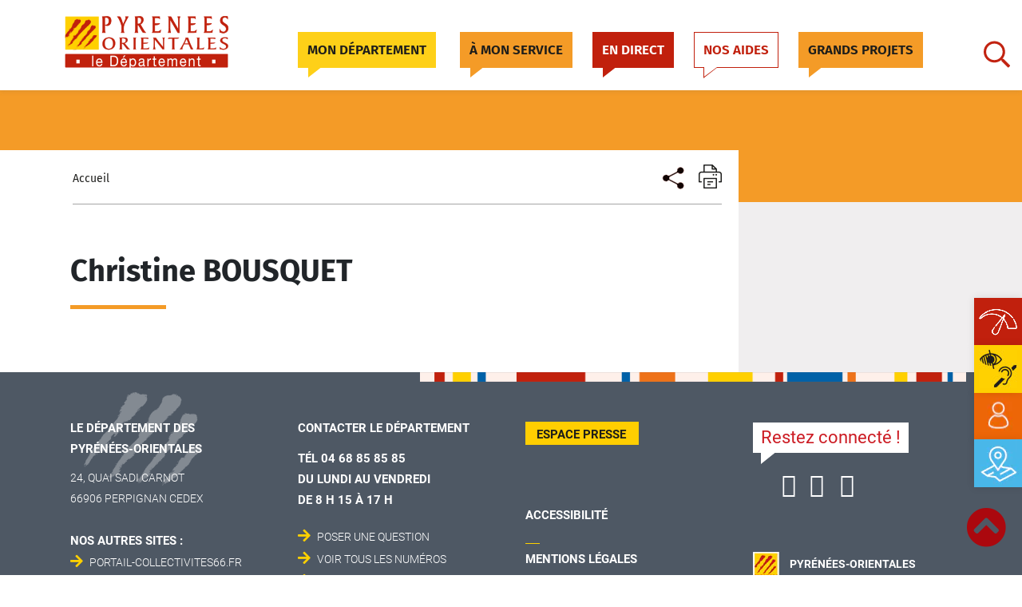

--- FILE ---
content_type: text/html; charset=UTF-8
request_url: https://www.ledepartement66.fr/contact_annuaire/christine-bousquet/
body_size: 26383
content:
<!DOCTYPE html>
<html lang="en-US">
<head><meta name="Generator" content="Drupal 9 (https://www.drupal.org)" />
<meta name="MobileOptimized" content="width" />
<meta name="HandheldFriendly" content="true" />
<meta charset="UTF-8"><script>if(navigator.userAgent.match(/MSIE|Internet Explorer/i)||navigator.userAgent.match(/Trident\/7\..*?rv:11/i)){var href=document.location.href;if(!href.match(/[?&]nowprocket/)){if(href.indexOf("?")==-1){if(href.indexOf("#")==-1){document.location.href=href+"?nowprocket=1"}else{document.location.href=href.replace("#","?nowprocket=1#")}}else{if(href.indexOf("#")==-1){document.location.href=href+"&nowprocket=1"}else{document.location.href=href.replace("#","&nowprocket=1#")}}}}</script><script>(()=>{class RocketLazyLoadScripts{constructor(){this.v="2.0.4",this.userEvents=["keydown","keyup","mousedown","mouseup","mousemove","mouseover","mouseout","touchmove","touchstart","touchend","touchcancel","wheel","click","dblclick","input"],this.attributeEvents=["onblur","onclick","oncontextmenu","ondblclick","onfocus","onmousedown","onmouseenter","onmouseleave","onmousemove","onmouseout","onmouseover","onmouseup","onmousewheel","onscroll","onsubmit"]}async t(){this.i(),this.o(),/iP(ad|hone)/.test(navigator.userAgent)&&this.h(),this.u(),this.l(this),this.m(),this.k(this),this.p(this),this._(),await Promise.all([this.R(),this.L()]),this.lastBreath=Date.now(),this.S(this),this.P(),this.D(),this.O(),this.M(),await this.C(this.delayedScripts.normal),await this.C(this.delayedScripts.defer),await this.C(this.delayedScripts.async),await this.T(),await this.F(),await this.j(),await this.A(),window.dispatchEvent(new Event("rocket-allScriptsLoaded")),this.everythingLoaded=!0,this.lastTouchEnd&&await new Promise(t=>setTimeout(t,500-Date.now()+this.lastTouchEnd)),this.I(),this.H(),this.U(),this.W()}i(){this.CSPIssue=sessionStorage.getItem("rocketCSPIssue"),document.addEventListener("securitypolicyviolation",t=>{this.CSPIssue||"script-src-elem"!==t.violatedDirective||"data"!==t.blockedURI||(this.CSPIssue=!0,sessionStorage.setItem("rocketCSPIssue",!0))},{isRocket:!0})}o(){window.addEventListener("pageshow",t=>{this.persisted=t.persisted,this.realWindowLoadedFired=!0},{isRocket:!0}),window.addEventListener("pagehide",()=>{this.onFirstUserAction=null},{isRocket:!0})}h(){let t;function e(e){t=e}window.addEventListener("touchstart",e,{isRocket:!0}),window.addEventListener("touchend",function i(o){o.changedTouches[0]&&t.changedTouches[0]&&Math.abs(o.changedTouches[0].pageX-t.changedTouches[0].pageX)<10&&Math.abs(o.changedTouches[0].pageY-t.changedTouches[0].pageY)<10&&o.timeStamp-t.timeStamp<200&&(window.removeEventListener("touchstart",e,{isRocket:!0}),window.removeEventListener("touchend",i,{isRocket:!0}),"INPUT"===o.target.tagName&&"text"===o.target.type||(o.target.dispatchEvent(new TouchEvent("touchend",{target:o.target,bubbles:!0})),o.target.dispatchEvent(new MouseEvent("mouseover",{target:o.target,bubbles:!0})),o.target.dispatchEvent(new PointerEvent("click",{target:o.target,bubbles:!0,cancelable:!0,detail:1,clientX:o.changedTouches[0].clientX,clientY:o.changedTouches[0].clientY})),event.preventDefault()))},{isRocket:!0})}q(t){this.userActionTriggered||("mousemove"!==t.type||this.firstMousemoveIgnored?"keyup"===t.type||"mouseover"===t.type||"mouseout"===t.type||(this.userActionTriggered=!0,this.onFirstUserAction&&this.onFirstUserAction()):this.firstMousemoveIgnored=!0),"click"===t.type&&t.preventDefault(),t.stopPropagation(),t.stopImmediatePropagation(),"touchstart"===this.lastEvent&&"touchend"===t.type&&(this.lastTouchEnd=Date.now()),"click"===t.type&&(this.lastTouchEnd=0),this.lastEvent=t.type,t.composedPath&&t.composedPath()[0].getRootNode()instanceof ShadowRoot&&(t.rocketTarget=t.composedPath()[0]),this.savedUserEvents.push(t)}u(){this.savedUserEvents=[],this.userEventHandler=this.q.bind(this),this.userEvents.forEach(t=>window.addEventListener(t,this.userEventHandler,{passive:!1,isRocket:!0})),document.addEventListener("visibilitychange",this.userEventHandler,{isRocket:!0})}U(){this.userEvents.forEach(t=>window.removeEventListener(t,this.userEventHandler,{passive:!1,isRocket:!0})),document.removeEventListener("visibilitychange",this.userEventHandler,{isRocket:!0}),this.savedUserEvents.forEach(t=>{(t.rocketTarget||t.target).dispatchEvent(new window[t.constructor.name](t.type,t))})}m(){const t="return false",e=Array.from(this.attributeEvents,t=>"data-rocket-"+t),i="["+this.attributeEvents.join("],[")+"]",o="[data-rocket-"+this.attributeEvents.join("],[data-rocket-")+"]",s=(e,i,o)=>{o&&o!==t&&(e.setAttribute("data-rocket-"+i,o),e["rocket"+i]=new Function("event",o),e.setAttribute(i,t))};new MutationObserver(t=>{for(const n of t)"attributes"===n.type&&(n.attributeName.startsWith("data-rocket-")||this.everythingLoaded?n.attributeName.startsWith("data-rocket-")&&this.everythingLoaded&&this.N(n.target,n.attributeName.substring(12)):s(n.target,n.attributeName,n.target.getAttribute(n.attributeName))),"childList"===n.type&&n.addedNodes.forEach(t=>{if(t.nodeType===Node.ELEMENT_NODE)if(this.everythingLoaded)for(const i of[t,...t.querySelectorAll(o)])for(const t of i.getAttributeNames())e.includes(t)&&this.N(i,t.substring(12));else for(const e of[t,...t.querySelectorAll(i)])for(const t of e.getAttributeNames())this.attributeEvents.includes(t)&&s(e,t,e.getAttribute(t))})}).observe(document,{subtree:!0,childList:!0,attributeFilter:[...this.attributeEvents,...e]})}I(){this.attributeEvents.forEach(t=>{document.querySelectorAll("[data-rocket-"+t+"]").forEach(e=>{this.N(e,t)})})}N(t,e){const i=t.getAttribute("data-rocket-"+e);i&&(t.setAttribute(e,i),t.removeAttribute("data-rocket-"+e))}k(t){Object.defineProperty(HTMLElement.prototype,"onclick",{get(){return this.rocketonclick||null},set(e){this.rocketonclick=e,this.setAttribute(t.everythingLoaded?"onclick":"data-rocket-onclick","this.rocketonclick(event)")}})}S(t){function e(e,i){let o=e[i];e[i]=null,Object.defineProperty(e,i,{get:()=>o,set(s){t.everythingLoaded?o=s:e["rocket"+i]=o=s}})}e(document,"onreadystatechange"),e(window,"onload"),e(window,"onpageshow");try{Object.defineProperty(document,"readyState",{get:()=>t.rocketReadyState,set(e){t.rocketReadyState=e},configurable:!0}),document.readyState="loading"}catch(t){console.log("WPRocket DJE readyState conflict, bypassing")}}l(t){this.originalAddEventListener=EventTarget.prototype.addEventListener,this.originalRemoveEventListener=EventTarget.prototype.removeEventListener,this.savedEventListeners=[],EventTarget.prototype.addEventListener=function(e,i,o){o&&o.isRocket||!t.B(e,this)&&!t.userEvents.includes(e)||t.B(e,this)&&!t.userActionTriggered||e.startsWith("rocket-")||t.everythingLoaded?t.originalAddEventListener.call(this,e,i,o):(t.savedEventListeners.push({target:this,remove:!1,type:e,func:i,options:o}),"mouseenter"!==e&&"mouseleave"!==e||t.originalAddEventListener.call(this,e,t.savedUserEvents.push,o))},EventTarget.prototype.removeEventListener=function(e,i,o){o&&o.isRocket||!t.B(e,this)&&!t.userEvents.includes(e)||t.B(e,this)&&!t.userActionTriggered||e.startsWith("rocket-")||t.everythingLoaded?t.originalRemoveEventListener.call(this,e,i,o):t.savedEventListeners.push({target:this,remove:!0,type:e,func:i,options:o})}}J(t,e){this.savedEventListeners=this.savedEventListeners.filter(i=>{let o=i.type,s=i.target||window;return e!==o||t!==s||(this.B(o,s)&&(i.type="rocket-"+o),this.$(i),!1)})}H(){EventTarget.prototype.addEventListener=this.originalAddEventListener,EventTarget.prototype.removeEventListener=this.originalRemoveEventListener,this.savedEventListeners.forEach(t=>this.$(t))}$(t){t.remove?this.originalRemoveEventListener.call(t.target,t.type,t.func,t.options):this.originalAddEventListener.call(t.target,t.type,t.func,t.options)}p(t){let e;function i(e){return t.everythingLoaded?e:e.split(" ").map(t=>"load"===t||t.startsWith("load.")?"rocket-jquery-load":t).join(" ")}function o(o){function s(e){const s=o.fn[e];o.fn[e]=o.fn.init.prototype[e]=function(){return this[0]===window&&t.userActionTriggered&&("string"==typeof arguments[0]||arguments[0]instanceof String?arguments[0]=i(arguments[0]):"object"==typeof arguments[0]&&Object.keys(arguments[0]).forEach(t=>{const e=arguments[0][t];delete arguments[0][t],arguments[0][i(t)]=e})),s.apply(this,arguments),this}}if(o&&o.fn&&!t.allJQueries.includes(o)){const e={DOMContentLoaded:[],"rocket-DOMContentLoaded":[]};for(const t in e)document.addEventListener(t,()=>{e[t].forEach(t=>t())},{isRocket:!0});o.fn.ready=o.fn.init.prototype.ready=function(i){function s(){parseInt(o.fn.jquery)>2?setTimeout(()=>i.bind(document)(o)):i.bind(document)(o)}return"function"==typeof i&&(t.realDomReadyFired?!t.userActionTriggered||t.fauxDomReadyFired?s():e["rocket-DOMContentLoaded"].push(s):e.DOMContentLoaded.push(s)),o([])},s("on"),s("one"),s("off"),t.allJQueries.push(o)}e=o}t.allJQueries=[],o(window.jQuery),Object.defineProperty(window,"jQuery",{get:()=>e,set(t){o(t)}})}P(){const t=new Map;document.write=document.writeln=function(e){const i=document.currentScript,o=document.createRange(),s=i.parentElement;let n=t.get(i);void 0===n&&(n=i.nextSibling,t.set(i,n));const c=document.createDocumentFragment();o.setStart(c,0),c.appendChild(o.createContextualFragment(e)),s.insertBefore(c,n)}}async R(){return new Promise(t=>{this.userActionTriggered?t():this.onFirstUserAction=t})}async L(){return new Promise(t=>{document.addEventListener("DOMContentLoaded",()=>{this.realDomReadyFired=!0,t()},{isRocket:!0})})}async j(){return this.realWindowLoadedFired?Promise.resolve():new Promise(t=>{window.addEventListener("load",t,{isRocket:!0})})}M(){this.pendingScripts=[];this.scriptsMutationObserver=new MutationObserver(t=>{for(const e of t)e.addedNodes.forEach(t=>{"SCRIPT"!==t.tagName||t.noModule||t.isWPRocket||this.pendingScripts.push({script:t,promise:new Promise(e=>{const i=()=>{const i=this.pendingScripts.findIndex(e=>e.script===t);i>=0&&this.pendingScripts.splice(i,1),e()};t.addEventListener("load",i,{isRocket:!0}),t.addEventListener("error",i,{isRocket:!0}),setTimeout(i,1e3)})})})}),this.scriptsMutationObserver.observe(document,{childList:!0,subtree:!0})}async F(){await this.X(),this.pendingScripts.length?(await this.pendingScripts[0].promise,await this.F()):this.scriptsMutationObserver.disconnect()}D(){this.delayedScripts={normal:[],async:[],defer:[]},document.querySelectorAll("script[type$=rocketlazyloadscript]").forEach(t=>{t.hasAttribute("data-rocket-src")?t.hasAttribute("async")&&!1!==t.async?this.delayedScripts.async.push(t):t.hasAttribute("defer")&&!1!==t.defer||"module"===t.getAttribute("data-rocket-type")?this.delayedScripts.defer.push(t):this.delayedScripts.normal.push(t):this.delayedScripts.normal.push(t)})}async _(){await this.L();let t=[];document.querySelectorAll("script[type$=rocketlazyloadscript][data-rocket-src]").forEach(e=>{let i=e.getAttribute("data-rocket-src");if(i&&!i.startsWith("data:")){i.startsWith("//")&&(i=location.protocol+i);try{const o=new URL(i).origin;o!==location.origin&&t.push({src:o,crossOrigin:e.crossOrigin||"module"===e.getAttribute("data-rocket-type")})}catch(t){}}}),t=[...new Map(t.map(t=>[JSON.stringify(t),t])).values()],this.Y(t,"preconnect")}async G(t){if(await this.K(),!0!==t.noModule||!("noModule"in HTMLScriptElement.prototype))return new Promise(e=>{let i;function o(){(i||t).setAttribute("data-rocket-status","executed"),e()}try{if(navigator.userAgent.includes("Firefox/")||""===navigator.vendor||this.CSPIssue)i=document.createElement("script"),[...t.attributes].forEach(t=>{let e=t.nodeName;"type"!==e&&("data-rocket-type"===e&&(e="type"),"data-rocket-src"===e&&(e="src"),i.setAttribute(e,t.nodeValue))}),t.text&&(i.text=t.text),t.nonce&&(i.nonce=t.nonce),i.hasAttribute("src")?(i.addEventListener("load",o,{isRocket:!0}),i.addEventListener("error",()=>{i.setAttribute("data-rocket-status","failed-network"),e()},{isRocket:!0}),setTimeout(()=>{i.isConnected||e()},1)):(i.text=t.text,o()),i.isWPRocket=!0,t.parentNode.replaceChild(i,t);else{const i=t.getAttribute("data-rocket-type"),s=t.getAttribute("data-rocket-src");i?(t.type=i,t.removeAttribute("data-rocket-type")):t.removeAttribute("type"),t.addEventListener("load",o,{isRocket:!0}),t.addEventListener("error",i=>{this.CSPIssue&&i.target.src.startsWith("data:")?(console.log("WPRocket: CSP fallback activated"),t.removeAttribute("src"),this.G(t).then(e)):(t.setAttribute("data-rocket-status","failed-network"),e())},{isRocket:!0}),s?(t.fetchPriority="high",t.removeAttribute("data-rocket-src"),t.src=s):t.src="data:text/javascript;base64,"+window.btoa(unescape(encodeURIComponent(t.text)))}}catch(i){t.setAttribute("data-rocket-status","failed-transform"),e()}});t.setAttribute("data-rocket-status","skipped")}async C(t){const e=t.shift();return e?(e.isConnected&&await this.G(e),this.C(t)):Promise.resolve()}O(){this.Y([...this.delayedScripts.normal,...this.delayedScripts.defer,...this.delayedScripts.async],"preload")}Y(t,e){this.trash=this.trash||[];let i=!0;var o=document.createDocumentFragment();t.forEach(t=>{const s=t.getAttribute&&t.getAttribute("data-rocket-src")||t.src;if(s&&!s.startsWith("data:")){const n=document.createElement("link");n.href=s,n.rel=e,"preconnect"!==e&&(n.as="script",n.fetchPriority=i?"high":"low"),t.getAttribute&&"module"===t.getAttribute("data-rocket-type")&&(n.crossOrigin=!0),t.crossOrigin&&(n.crossOrigin=t.crossOrigin),t.integrity&&(n.integrity=t.integrity),t.nonce&&(n.nonce=t.nonce),o.appendChild(n),this.trash.push(n),i=!1}}),document.head.appendChild(o)}W(){this.trash.forEach(t=>t.remove())}async T(){try{document.readyState="interactive"}catch(t){}this.fauxDomReadyFired=!0;try{await this.K(),this.J(document,"readystatechange"),document.dispatchEvent(new Event("rocket-readystatechange")),await this.K(),document.rocketonreadystatechange&&document.rocketonreadystatechange(),await this.K(),this.J(document,"DOMContentLoaded"),document.dispatchEvent(new Event("rocket-DOMContentLoaded")),await this.K(),this.J(window,"DOMContentLoaded"),window.dispatchEvent(new Event("rocket-DOMContentLoaded"))}catch(t){console.error(t)}}async A(){try{document.readyState="complete"}catch(t){}try{await this.K(),this.J(document,"readystatechange"),document.dispatchEvent(new Event("rocket-readystatechange")),await this.K(),document.rocketonreadystatechange&&document.rocketonreadystatechange(),await this.K(),this.J(window,"load"),window.dispatchEvent(new Event("rocket-load")),await this.K(),window.rocketonload&&window.rocketonload(),await this.K(),this.allJQueries.forEach(t=>t(window).trigger("rocket-jquery-load")),await this.K(),this.J(window,"pageshow");const t=new Event("rocket-pageshow");t.persisted=this.persisted,window.dispatchEvent(t),await this.K(),window.rocketonpageshow&&window.rocketonpageshow({persisted:this.persisted})}catch(t){console.error(t)}}async K(){Date.now()-this.lastBreath>45&&(await this.X(),this.lastBreath=Date.now())}async X(){return document.hidden?new Promise(t=>setTimeout(t)):new Promise(t=>requestAnimationFrame(t))}B(t,e){return e===document&&"readystatechange"===t||(e===document&&"DOMContentLoaded"===t||(e===window&&"DOMContentLoaded"===t||(e===window&&"load"===t||e===window&&"pageshow"===t)))}static run(){(new RocketLazyLoadScripts).t()}}RocketLazyLoadScripts.run()})();</script>
    
    <meta http-equiv="X-UA-Compatible" content="IE=edge">
    <meta name="viewport" content="width=device-width, initial-scale=1, shrink-to-fit=no">
    <meta name="mobile-web-app-capable" content="yes">
    <meta name="apple-mobile-web-app-capable" content="yes">
    <meta name="apple-mobile-web-app-title" content="Département 66 - Le Département des Pyrénées-Orientales">
    <meta name="google-site-verification" content="gYD1qLU52XnFn4mWiy0xKULxUWHkMJj_PsugJzjMJJo" />
    <link rel="profile" href="http://gmpg.org/xfn/11">
    <link rel="pingback" href="https://www.ledepartement66.fr/xmlrpc.php">
        <meta name='robots' content='index, follow, max-image-preview:large, max-snippet:-1, max-video-preview:-1' />
	<style>img:is([sizes="auto" i], [sizes^="auto," i]) { contain-intrinsic-size: 3000px 1500px }</style>
	
	
	<title>Christine BOUSQUET - Département 66</title>
	<link rel="canonical" href="https://www.ledepartement66.fr/contact_annuaire/christine-bousquet/" />
	<meta property="og:locale" content="en_US" />
	<meta property="og:type" content="article" />
	<meta property="og:title" content="Christine BOUSQUET - Département 66" />
	<meta property="og:url" content="https://www.ledepartement66.fr/contact_annuaire/christine-bousquet/" />
	<meta property="og:site_name" content="Département 66" />
	<meta property="article:publisher" content="https://www.facebook.com" />
	<meta property="article:modified_time" content="2019-06-26T08:01:58+00:00" />
	<meta name="twitter:card" content="summary_large_image" />
	<script type="application/ld+json" class="yoast-schema-graph">{"@context":"https://schema.org","@graph":[{"@type":"WebPage","@id":"https://www.ledepartement66.fr/contact_annuaire/christine-bousquet/","url":"https://www.ledepartement66.fr/contact_annuaire/christine-bousquet/","name":"Christine BOUSQUET - Département 66","isPartOf":{"@id":"https://www.ledepartement66.fr/#website"},"datePublished":"2019-06-03T09:53:14+00:00","dateModified":"2019-06-26T08:01:58+00:00","breadcrumb":{"@id":"https://www.ledepartement66.fr/contact_annuaire/christine-bousquet/#breadcrumb"},"inLanguage":"en-US","potentialAction":[{"@type":"ReadAction","target":["https://www.ledepartement66.fr/contact_annuaire/christine-bousquet/"]}]},{"@type":"BreadcrumbList","@id":"https://www.ledepartement66.fr/contact_annuaire/christine-bousquet/#breadcrumb","itemListElement":[{"@type":"ListItem","position":1,"name":"Home","item":"https://www.ledepartement66.fr/"},{"@type":"ListItem","position":2,"name":"Annuaire","item":"https://www.ledepartement66.fr/contact_annuaire/"},{"@type":"ListItem","position":3,"name":"Christine BOUSQUET"}]},{"@type":"WebSite","@id":"https://www.ledepartement66.fr/#website","url":"https://www.ledepartement66.fr/","name":"Département 66","description":"Le Département des Pyrénées-Orientales","potentialAction":[{"@type":"SearchAction","target":{"@type":"EntryPoint","urlTemplate":"https://www.ledepartement66.fr/?s={search_term_string}"},"query-input":{"@type":"PropertyValueSpecification","valueRequired":true,"valueName":"search_term_string"}}],"inLanguage":"en-US"}]}</script>
	
<link rel='dns-prefetch' href='//cdn-cloud.fra1.digitaloceanspaces.com' />
<link href='https://cdn-cloud.fra1.digitaloceanspaces.com' rel='preconnect' />
<link rel="alternate" type="application/rss+xml" title="Département 66 &raquo; Feed" href="https://www.ledepartement66.fr/feed/" />
<link rel="alternate" type="application/rss+xml" title="Département 66 &raquo; Comments Feed" href="https://www.ledepartement66.fr/comments/feed/" />
<link data-minify="1" rel='stylesheet' id='ptl-slick-css-css' href='https://www.ledepartement66.fr/contents/cache/min/1/wp-content/themes/ptl-theme-master/assets/css/slick-theme.css?ver=1768466445'  media='all' />
<link data-minify="1" rel='stylesheet' id='ptl-global-css-css' href='https://www.ledepartement66.fr/contents/cache/min/1/wp-content/themes/ptl-theme-master/assets/css/global.min.css?ver=1768466445'  media='all' />
<link rel='stylesheet' id='ptl-select2-css-css' href='https://www.ledepartement66.fr/template/assets/css/select2.min.css'  media='all' />
<link data-minify="1" rel='stylesheet' id='ptl-fonts-css-css' href='https://www.ledepartement66.fr/contents/cache/min/1/wp-content/themes/ptl-theme-master/assets/css/font.css?ver=1768466445'  media='all' />
<link data-minify="1" rel='stylesheet' id='ptl-custom-css-css' href='https://www.ledepartement66.fr/contents/cache/min/1/wp-content/themes/ptl-theme-master/assets/css/custom-style.css?ver=1768466445'  media='all' />
<link data-minify="1" rel='stylesheet' id='ptl-custom-css-responsive-css' href='https://www.ledepartement66.fr/contents/cache/min/1/wp-content/themes/ptl-theme-master/assets/css/custom-style-responsive.css?ver=1768466445'  media='all' />
<link data-minify="1" rel='stylesheet' id='ptl-map-css-css' href='https://www.ledepartement66.fr/contents/cache/min/1/wp-content/themes/ptl-theme-master/assets/css/map.css?ver=1768466445'  media='all' />
<link data-minify="1" rel='stylesheet' id='social-media-style-css' href='https://www.ledepartement66.fr/contents/cache/min/1/wp-content/themes/ptl-theme-master/inc/lib/social-media/inc/css/style.css?ver=1768466445'  media='all' />
<link data-minify="1" rel='stylesheet' id='social-media-style-responsive-css' href='https://www.ledepartement66.fr/contents/cache/min/1/wp-content/themes/ptl-theme-master/inc/lib/social-media/inc/css/responsive-style.css?ver=1768466445'  media='all' />
<link data-minify="1" rel='stylesheet' id='ptl-swiper-custom-css-css' href='https://www.ledepartement66.fr/contents/cache/min/1/wp-content/themes/ptl-theme-master/assets/css/swiper-bundle.css?ver=1768466445'  media='all' />
<link data-minify="1" rel='stylesheet' id='swiper-bundle-css-css' href='https://www.ledepartement66.fr/contents/cache/min/1/wp-content/themes/ptl-theme-master/assets/css/swiper-custom-style.css?ver=1768466445'  media='all' />
<link rel='stylesheet' id='wp-block-library-css' href='https://www.ledepartement66.fr/resources/css/dist/block-library/style.min.css?ver=6.8.3'  media='all' />
<style id='classic-theme-styles-inline-css' >
/*! This file is auto-generated */
.wp-block-button__link{color:#fff;background-color:#32373c;border-radius:9999px;box-shadow:none;text-decoration:none;padding:calc(.667em + 2px) calc(1.333em + 2px);font-size:1.125em}.wp-block-file__button{background:#32373c;color:#fff;text-decoration:none}
</style>
<style id='global-styles-inline-css' >
:root{--wp--preset--aspect-ratio--square: 1;--wp--preset--aspect-ratio--4-3: 4/3;--wp--preset--aspect-ratio--3-4: 3/4;--wp--preset--aspect-ratio--3-2: 3/2;--wp--preset--aspect-ratio--2-3: 2/3;--wp--preset--aspect-ratio--16-9: 16/9;--wp--preset--aspect-ratio--9-16: 9/16;--wp--preset--color--black: #000000;--wp--preset--color--cyan-bluish-gray: #abb8c3;--wp--preset--color--white: #ffffff;--wp--preset--color--pale-pink: #f78da7;--wp--preset--color--vivid-red: #cf2e2e;--wp--preset--color--luminous-vivid-orange: #ff6900;--wp--preset--color--luminous-vivid-amber: #fcb900;--wp--preset--color--light-green-cyan: #7bdcb5;--wp--preset--color--vivid-green-cyan: #00d084;--wp--preset--color--pale-cyan-blue: #8ed1fc;--wp--preset--color--vivid-cyan-blue: #0693e3;--wp--preset--color--vivid-purple: #9b51e0;--wp--preset--gradient--vivid-cyan-blue-to-vivid-purple: linear-gradient(135deg,rgba(6,147,227,1) 0%,rgb(155,81,224) 100%);--wp--preset--gradient--light-green-cyan-to-vivid-green-cyan: linear-gradient(135deg,rgb(122,220,180) 0%,rgb(0,208,130) 100%);--wp--preset--gradient--luminous-vivid-amber-to-luminous-vivid-orange: linear-gradient(135deg,rgba(252,185,0,1) 0%,rgba(255,105,0,1) 100%);--wp--preset--gradient--luminous-vivid-orange-to-vivid-red: linear-gradient(135deg,rgba(255,105,0,1) 0%,rgb(207,46,46) 100%);--wp--preset--gradient--very-light-gray-to-cyan-bluish-gray: linear-gradient(135deg,rgb(238,238,238) 0%,rgb(169,184,195) 100%);--wp--preset--gradient--cool-to-warm-spectrum: linear-gradient(135deg,rgb(74,234,220) 0%,rgb(151,120,209) 20%,rgb(207,42,186) 40%,rgb(238,44,130) 60%,rgb(251,105,98) 80%,rgb(254,248,76) 100%);--wp--preset--gradient--blush-light-purple: linear-gradient(135deg,rgb(255,206,236) 0%,rgb(152,150,240) 100%);--wp--preset--gradient--blush-bordeaux: linear-gradient(135deg,rgb(254,205,165) 0%,rgb(254,45,45) 50%,rgb(107,0,62) 100%);--wp--preset--gradient--luminous-dusk: linear-gradient(135deg,rgb(255,203,112) 0%,rgb(199,81,192) 50%,rgb(65,88,208) 100%);--wp--preset--gradient--pale-ocean: linear-gradient(135deg,rgb(255,245,203) 0%,rgb(182,227,212) 50%,rgb(51,167,181) 100%);--wp--preset--gradient--electric-grass: linear-gradient(135deg,rgb(202,248,128) 0%,rgb(113,206,126) 100%);--wp--preset--gradient--midnight: linear-gradient(135deg,rgb(2,3,129) 0%,rgb(40,116,252) 100%);--wp--preset--font-size--small: 13px;--wp--preset--font-size--medium: 20px;--wp--preset--font-size--large: 36px;--wp--preset--font-size--x-large: 42px;--wp--preset--spacing--20: 0.44rem;--wp--preset--spacing--30: 0.67rem;--wp--preset--spacing--40: 1rem;--wp--preset--spacing--50: 1.5rem;--wp--preset--spacing--60: 2.25rem;--wp--preset--spacing--70: 3.38rem;--wp--preset--spacing--80: 5.06rem;--wp--preset--shadow--natural: 6px 6px 9px rgba(0, 0, 0, 0.2);--wp--preset--shadow--deep: 12px 12px 50px rgba(0, 0, 0, 0.4);--wp--preset--shadow--sharp: 6px 6px 0px rgba(0, 0, 0, 0.2);--wp--preset--shadow--outlined: 6px 6px 0px -3px rgba(255, 255, 255, 1), 6px 6px rgba(0, 0, 0, 1);--wp--preset--shadow--crisp: 6px 6px 0px rgba(0, 0, 0, 1);}:where(.is-layout-flex){gap: 0.5em;}:where(.is-layout-grid){gap: 0.5em;}body .is-layout-flex{display: flex;}.is-layout-flex{flex-wrap: wrap;align-items: center;}.is-layout-flex > :is(*, div){margin: 0;}body .is-layout-grid{display: grid;}.is-layout-grid > :is(*, div){margin: 0;}:where(.wp-block-columns.is-layout-flex){gap: 2em;}:where(.wp-block-columns.is-layout-grid){gap: 2em;}:where(.wp-block-post-template.is-layout-flex){gap: 1.25em;}:where(.wp-block-post-template.is-layout-grid){gap: 1.25em;}.has-black-color{color: var(--wp--preset--color--black) !important;}.has-cyan-bluish-gray-color{color: var(--wp--preset--color--cyan-bluish-gray) !important;}.has-white-color{color: var(--wp--preset--color--white) !important;}.has-pale-pink-color{color: var(--wp--preset--color--pale-pink) !important;}.has-vivid-red-color{color: var(--wp--preset--color--vivid-red) !important;}.has-luminous-vivid-orange-color{color: var(--wp--preset--color--luminous-vivid-orange) !important;}.has-luminous-vivid-amber-color{color: var(--wp--preset--color--luminous-vivid-amber) !important;}.has-light-green-cyan-color{color: var(--wp--preset--color--light-green-cyan) !important;}.has-vivid-green-cyan-color{color: var(--wp--preset--color--vivid-green-cyan) !important;}.has-pale-cyan-blue-color{color: var(--wp--preset--color--pale-cyan-blue) !important;}.has-vivid-cyan-blue-color{color: var(--wp--preset--color--vivid-cyan-blue) !important;}.has-vivid-purple-color{color: var(--wp--preset--color--vivid-purple) !important;}.has-black-background-color{background-color: var(--wp--preset--color--black) !important;}.has-cyan-bluish-gray-background-color{background-color: var(--wp--preset--color--cyan-bluish-gray) !important;}.has-white-background-color{background-color: var(--wp--preset--color--white) !important;}.has-pale-pink-background-color{background-color: var(--wp--preset--color--pale-pink) !important;}.has-vivid-red-background-color{background-color: var(--wp--preset--color--vivid-red) !important;}.has-luminous-vivid-orange-background-color{background-color: var(--wp--preset--color--luminous-vivid-orange) !important;}.has-luminous-vivid-amber-background-color{background-color: var(--wp--preset--color--luminous-vivid-amber) !important;}.has-light-green-cyan-background-color{background-color: var(--wp--preset--color--light-green-cyan) !important;}.has-vivid-green-cyan-background-color{background-color: var(--wp--preset--color--vivid-green-cyan) !important;}.has-pale-cyan-blue-background-color{background-color: var(--wp--preset--color--pale-cyan-blue) !important;}.has-vivid-cyan-blue-background-color{background-color: var(--wp--preset--color--vivid-cyan-blue) !important;}.has-vivid-purple-background-color{background-color: var(--wp--preset--color--vivid-purple) !important;}.has-black-border-color{border-color: var(--wp--preset--color--black) !important;}.has-cyan-bluish-gray-border-color{border-color: var(--wp--preset--color--cyan-bluish-gray) !important;}.has-white-border-color{border-color: var(--wp--preset--color--white) !important;}.has-pale-pink-border-color{border-color: var(--wp--preset--color--pale-pink) !important;}.has-vivid-red-border-color{border-color: var(--wp--preset--color--vivid-red) !important;}.has-luminous-vivid-orange-border-color{border-color: var(--wp--preset--color--luminous-vivid-orange) !important;}.has-luminous-vivid-amber-border-color{border-color: var(--wp--preset--color--luminous-vivid-amber) !important;}.has-light-green-cyan-border-color{border-color: var(--wp--preset--color--light-green-cyan) !important;}.has-vivid-green-cyan-border-color{border-color: var(--wp--preset--color--vivid-green-cyan) !important;}.has-pale-cyan-blue-border-color{border-color: var(--wp--preset--color--pale-cyan-blue) !important;}.has-vivid-cyan-blue-border-color{border-color: var(--wp--preset--color--vivid-cyan-blue) !important;}.has-vivid-purple-border-color{border-color: var(--wp--preset--color--vivid-purple) !important;}.has-vivid-cyan-blue-to-vivid-purple-gradient-background{background: var(--wp--preset--gradient--vivid-cyan-blue-to-vivid-purple) !important;}.has-light-green-cyan-to-vivid-green-cyan-gradient-background{background: var(--wp--preset--gradient--light-green-cyan-to-vivid-green-cyan) !important;}.has-luminous-vivid-amber-to-luminous-vivid-orange-gradient-background{background: var(--wp--preset--gradient--luminous-vivid-amber-to-luminous-vivid-orange) !important;}.has-luminous-vivid-orange-to-vivid-red-gradient-background{background: var(--wp--preset--gradient--luminous-vivid-orange-to-vivid-red) !important;}.has-very-light-gray-to-cyan-bluish-gray-gradient-background{background: var(--wp--preset--gradient--very-light-gray-to-cyan-bluish-gray) !important;}.has-cool-to-warm-spectrum-gradient-background{background: var(--wp--preset--gradient--cool-to-warm-spectrum) !important;}.has-blush-light-purple-gradient-background{background: var(--wp--preset--gradient--blush-light-purple) !important;}.has-blush-bordeaux-gradient-background{background: var(--wp--preset--gradient--blush-bordeaux) !important;}.has-luminous-dusk-gradient-background{background: var(--wp--preset--gradient--luminous-dusk) !important;}.has-pale-ocean-gradient-background{background: var(--wp--preset--gradient--pale-ocean) !important;}.has-electric-grass-gradient-background{background: var(--wp--preset--gradient--electric-grass) !important;}.has-midnight-gradient-background{background: var(--wp--preset--gradient--midnight) !important;}.has-small-font-size{font-size: var(--wp--preset--font-size--small) !important;}.has-medium-font-size{font-size: var(--wp--preset--font-size--medium) !important;}.has-large-font-size{font-size: var(--wp--preset--font-size--large) !important;}.has-x-large-font-size{font-size: var(--wp--preset--font-size--x-large) !important;}
:where(.wp-block-post-template.is-layout-flex){gap: 1.25em;}:where(.wp-block-post-template.is-layout-grid){gap: 1.25em;}
:where(.wp-block-columns.is-layout-flex){gap: 2em;}:where(.wp-block-columns.is-layout-grid){gap: 2em;}
:root :where(.wp-block-pullquote){font-size: 1.5em;line-height: 1.6;}
</style>
<link data-minify="1" rel='stylesheet' id='rv-style-css' href='https://www.ledepartement66.fr/contents/cache/min/1/wp-content/plugins/responsivevoice-text-to-speech/includes/css/responsivevoice.css?ver=1768466445'  media='all' />
<link rel='stylesheet' id='pojo-a11y-css' href='https://www.ledepartement66.fr/apps/pojo-accessibility/assets/css/style.min.css?ver=1.0.0'  media='all' />
<script type="rocketlazyloadscript" data-rocket- data-rocket-src="https://www.ledepartement66.fr/resources/js/jquery/jquery.min.js?ver=3.7.1" id="jquery-core-js" data-rocket-defer defer></script>
<script type="rocketlazyloadscript" data-rocket- data-rocket-src="https://www.ledepartement66.fr/resources/js/jquery/jquery-migrate.min.js?ver=3.4.1" id="jquery-migrate-js" data-rocket-defer defer></script>
<script  id="file_uploads_nfpluginsettings-js-extra">
/* <![CDATA[ */
var params = {"clearLogRestUrl":"https:\/\/www.ledepartement66.fr\/wp-json\/nf-file-uploads\/debug-log\/delete-all","clearLogButtonId":"file_uploads_clear_debug_logger","downloadLogRestUrl":"https:\/\/www.ledepartement66.fr\/wp-json\/nf-file-uploads\/debug-log\/get-all","downloadLogButtonId":"file_uploads_download_debug_logger"};
/* ]]> */
</script>
<script type="rocketlazyloadscript" data-minify="1" data-rocket- data-rocket-src="https://www.ledepartement66.fr/contents/cache/min/1/wp-content/plugins/ninja-forms-uploads/assets/js/nfpluginsettings.js?ver=1768466445" id="file_uploads_nfpluginsettings-js" data-rocket-defer defer></script>
<script type="rocketlazyloadscript" data-minify="1" data-rocket- data-rocket-src="https://www.ledepartement66.fr/contents/cache/min/1/wp-content/plugins/responsivevoice-text-to-speech/includes/js/responsivevoice.js?ver=1768466445" id="responsive-voice-js" data-rocket-defer defer></script>
<script  id="responsive-voice-ajax-js-extra">
/* <![CDATA[ */
var ajax_voice_url = "https:\/\/www.ledepartement66.fr\/op-inback\/admin-ajax.php";
/* ]]> */
</script>
<script type="rocketlazyloadscript" data-minify="1" data-rocket- data-rocket-src="https://www.ledepartement66.fr/contents/cache/min/1/wp-content/plugins/responsivevoice-text-to-speech/includes/js/responsivevoice-ajax.js?ver=1768466445" id="responsive-voice-ajax-js" data-rocket-defer defer></script>
<script type="rocketlazyloadscript"></script><link rel="EditURI" type="application/rsd+xml" title="RSD" href="https://www.ledepartement66.fr/xmlrpc.php?rsd" />
<link rel="alternate" title="oEmbed (JSON)" type="application/json+oembed" href="https://www.ledepartement66.fr/wp-json/oembed/1.0/embed?url=https%3A%2F%2Fwww.ledepartement66.fr%2Fcontact_annuaire%2Fchristine-bousquet%2F" />
<link rel="alternate" title="oEmbed (XML)" type="text/xml+oembed" href="https://www.ledepartement66.fr/wp-json/oembed/1.0/embed?url=https%3A%2F%2Fwww.ledepartement66.fr%2Fcontact_annuaire%2Fchristine-bousquet%2F&#038;format=xml" />
<script type="rocketlazyloadscript">document.createElement( "picture" );if(!window.HTMLPictureElement && document.addEventListener) {window.addEventListener("DOMContentLoaded", function() {var s = document.createElement("script");s.src = "https://www.ledepartement66.fr/apps/webp-express/js/picturefill.min.js";document.body.appendChild(s);});}</script><style >
#pojo-a11y-toolbar .pojo-a11y-toolbar-toggle a{ background-color: #ffcf00;	color: #ffffff;}
#pojo-a11y-toolbar .pojo-a11y-toolbar-overlay, #pojo-a11y-toolbar .pojo-a11y-toolbar-overlay ul.pojo-a11y-toolbar-items.pojo-a11y-links{ border-color: #ffcf00;}
body.pojo-a11y-focusable a:focus{ outline-style: solid !important;	outline-width: 1px !important;	outline-color: #FF0000 !important;}
#pojo-a11y-toolbar{ top: 156px;}
#pojo-a11y-toolbar .pojo-a11y-toolbar-overlay{ background-color: #ffffff;}
#pojo-a11y-toolbar .pojo-a11y-toolbar-overlay ul.pojo-a11y-toolbar-items li.pojo-a11y-toolbar-item a, #pojo-a11y-toolbar .pojo-a11y-toolbar-overlay p.pojo-a11y-toolbar-title{ color: #333333;}
#pojo-a11y-toolbar .pojo-a11y-toolbar-overlay ul.pojo-a11y-toolbar-items li.pojo-a11y-toolbar-item a.active{ background-color: #ffcf00;	color: #ffffff;}
@media (max-width: 767px) { #pojo-a11y-toolbar { top: 50px !important; } }</style>
<link rel="icon" href="https://cdn-cloud.fra1.digitaloceanspaces.com/po66/wp-content/uploads/2019/06/cropped-logo-32x32.png" sizes="32x32" />
<link rel="icon" href="https://cdn-cloud.fra1.digitaloceanspaces.com/po66/wp-content/uploads/2019/06/cropped-logo-192x192.png" sizes="192x192" />
<link rel="apple-touch-icon" href="https://cdn-cloud.fra1.digitaloceanspaces.com/po66/wp-content/uploads/2019/06/cropped-logo-180x180.png" />
<meta name="msapplication-TileImage" content="https://cdn-cloud.fra1.digitaloceanspaces.com/po66/wp-content/uploads/2019/06/cropped-logo-270x270.png" />
		<style  id="wp-custom-css">
			h2:target {
    padding-top: 6em; 
    margin-top: -6em; 
}		</style>
		<noscript><style> .wpb_animate_when_almost_visible { opacity: 1; }</style></noscript>
    
    
    
    <script type="rocketlazyloadscript">
        (function(w, d, s, l, i) {
            w[l] = w[l] || [];
            w[l].push({
                'gtm.start': new Date().getTime(),
                event: 'gtm.js'
            });
            var f = d.getElementsByTagName(s)[0],
                j = d.createElement(s),
                dl = l != 'dataLayer' ? '&l=' + l : '';
            j.defer = true;
            j.src =
                'https://www.googletagmanager.com/gtm.js?id=' + i + dl;
            f.parentNode.insertBefore(j, f);
        })(window, document, 'script', 'dataLayer', 'GTM-THPNGQW');
    </script>
    
    
    
</head>
<body class="wp-singular contact_annuaire-template-default single single-contact_annuaire postid-12926 wp-theme-ptl-theme-master wpb-js-composer js-comp-ver-8.7.2 vc_responsive">
            <a id="pojo-a11y-skip-content" class="pojo-skip-link pojo-skip-content" tabindex="1" accesskey="s" href="#content">Skip to content</a>
                <nav id="pojo-a11y-toolbar" class="pojo-a11y-toolbar-left pojo-a11y-hidden-phone" role="navigation">
            <div class="pojo-a11y-toolbar-toggle">
                <a class="pojo-a11y-toolbar-link pojo-a11y-toolbar-toggle-link" href="javascript:void(0);" title="Accessibilités">
                    <span class="pojo-sr-only sr-only">Open toolbar</span>
                    
                </a>
            </div>
            <div class="pojo-a11y-toolbar-overlay">
                <div class="pojo-a11y-toolbar-inner">
                    <p class="pojo-a11y-toolbar-title">Accessibilités</p>
                    
                    <ul class="pojo-a11y-toolbar-items pojo-a11y-tools">
                                                                            <li class="pojo-a11y-toolbar-item">
                                <a href="#" class="pojo-a11y-toolbar-link pojo-a11y-btn-resize-font pojo-a11y-btn-resize-plus" data-action="resize-plus" data-action-group="resize" tabindex="-1">
                                    <span class="pojo-a11y-toolbar-icon"><svg version="1.1" xmlns="http://www.w3.org/2000/svg" width="1em" viewBox="0 0 448 448"><path fill="currentColor" d="M256 200v16c0 4.25-3.75 8-8 8h-56v56c0 4.25-3.75 8-8 8h-16c-4.25 0-8-3.75-8-8v-56h-56c-4.25 0-8-3.75-8-8v-16c0-4.25 3.75-8 8-8h56v-56c0-4.25 3.75-8 8-8h16c4.25 0 8 3.75 8 8v56h56c4.25 0 8 3.75 8 8zM288 208c0-61.75-50.25-112-112-112s-112 50.25-112 112 50.25 112 112 112 112-50.25 112-112zM416 416c0 17.75-14.25 32-32 32-8.5 0-16.75-3.5-22.5-9.5l-85.75-85.5c-29.25 20.25-64.25 31-99.75 31-97.25 0-176-78.75-176-176s78.75-176 176-176 176 78.75 176 176c0 35.5-10.75 70.5-31 99.75l85.75 85.75c5.75 5.75 9.25 14 9.25 22.5z"></path></svg></span><span class="pojo-a11y-toolbar-text">Augmenter le texte</span>                                </a>
                            </li>
                            
                            <li class="pojo-a11y-toolbar-item">
                                <a href="#" class="pojo-a11y-toolbar-link pojo-a11y-btn-resize-font pojo-a11y-btn-resize-minus" data-action="resize-minus" data-action-group="resize" tabindex="-1">
                                    <span class="pojo-a11y-toolbar-icon"><svg version="1.1" xmlns="http://www.w3.org/2000/svg" width="1em" viewBox="0 0 448 448"><path fill="currentColor" d="M256 200v16c0 4.25-3.75 8-8 8h-144c-4.25 0-8-3.75-8-8v-16c0-4.25 3.75-8 8-8h144c4.25 0 8 3.75 8 8zM288 208c0-61.75-50.25-112-112-112s-112 50.25-112 112 50.25 112 112 112 112-50.25 112-112zM416 416c0 17.75-14.25 32-32 32-8.5 0-16.75-3.5-22.5-9.5l-85.75-85.5c-29.25 20.25-64.25 31-99.75 31-97.25 0-176-78.75-176-176s78.75-176 176-176 176 78.75 176 176c0 35.5-10.75 70.5-31 99.75l85.75 85.75c5.75 5.75 9.25 14 9.25 22.5z"></path></svg></span><span class="pojo-a11y-toolbar-text">Diminuer le texte</span>                                </a>
                            </li>
                        
                                                    <li class="pojo-a11y-toolbar-item">
                                <a href="#" class="pojo-a11y-toolbar-link pojo-a11y-btn-background-group pojo-a11y-btn-grayscale" data-action="grayscale" data-action-group="schema" tabindex="-1">
                                    <span class="pojo-a11y-toolbar-icon"><svg version="1.1" xmlns="http://www.w3.org/2000/svg" width="1em" viewBox="0 0 448 448"><path fill="currentColor" d="M15.75 384h-15.75v-352h15.75v352zM31.5 383.75h-8v-351.75h8v351.75zM55 383.75h-7.75v-351.75h7.75v351.75zM94.25 383.75h-7.75v-351.75h7.75v351.75zM133.5 383.75h-15.5v-351.75h15.5v351.75zM165 383.75h-7.75v-351.75h7.75v351.75zM180.75 383.75h-7.75v-351.75h7.75v351.75zM196.5 383.75h-7.75v-351.75h7.75v351.75zM235.75 383.75h-15.75v-351.75h15.75v351.75zM275 383.75h-15.75v-351.75h15.75v351.75zM306.5 383.75h-15.75v-351.75h15.75v351.75zM338 383.75h-15.75v-351.75h15.75v351.75zM361.5 383.75h-15.75v-351.75h15.75v351.75zM408.75 383.75h-23.5v-351.75h23.5v351.75zM424.5 383.75h-8v-351.75h8v351.75zM448 384h-15.75v-352h15.75v352z"></path></svg></span><span class="pojo-a11y-toolbar-text">Niveaux de gris</span>                                </a>
                            </li>
                        
                                                    <li class="pojo-a11y-toolbar-item">
                                <a href="#" class="pojo-a11y-toolbar-link pojo-a11y-btn-background-group pojo-a11y-btn-high-contrast" data-action="high-contrast" data-action-group="schema" tabindex="-1">
                                    <span class="pojo-a11y-toolbar-icon"><svg version="1.1" xmlns="http://www.w3.org/2000/svg" width="1em" viewBox="0 0 448 448"><path fill="currentColor" d="M192 360v-272c-75 0-136 61-136 136s61 136 136 136zM384 224c0 106-86 192-192 192s-192-86-192-192 86-192 192-192 192 86 192 192z"></path></svg></span><span class="pojo-a11y-toolbar-text">Contraste élevé</span>                                </a>
                            </li>
                        
                        <li class="pojo-a11y-toolbar-item">
                            <a href="#" class="pojo-a11y-toolbar-link pojo-a11y-btn-background-group pojo-a11y-btn-negative-contrast" data-action="negative-contrast" data-action-group="schema" tabindex="-1">
                                <span class="pojo-a11y-toolbar-icon"><svg version="1.1" xmlns="http://www.w3.org/2000/svg" width="1em" viewBox="0 0 448 448"><path fill="currentColor" d="M416 240c-23.75-36.75-56.25-68.25-95.25-88.25 10 17 15.25 36.5 15.25 56.25 0 61.75-50.25 112-112 112s-112-50.25-112-112c0-19.75 5.25-39.25 15.25-56.25-39 20-71.5 51.5-95.25 88.25 42.75 66 111.75 112 192 112s149.25-46 192-112zM236 144c0-6.5-5.5-12-12-12-41.75 0-76 34.25-76 76 0 6.5 5.5 12 12 12s12-5.5 12-12c0-28.5 23.5-52 52-52 6.5 0 12-5.5 12-12zM448 240c0 6.25-2 12-5 17.25-46 75.75-130.25 126.75-219 126.75s-173-51.25-219-126.75c-3-5.25-5-11-5-17.25s2-12 5-17.25c46-75.5 130.25-126.75 219-126.75s173 51.25 219 126.75c3 5.25 5 11 5 17.25z"></path></svg></span><span class="pojo-a11y-toolbar-text">Contraste négatif</span>                            </a>
                        </li>
                                                    <li class="pojo-a11y-toolbar-item">
                                <a href="#" class="pojo-a11y-toolbar-link pojo-a11y-btn-background-group pojo-a11y-btn-light-background" data-action="light-background" data-action-group="schema" tabindex="-1">
                                    <span class="pojo-a11y-toolbar-icon"><svg version="1.1" xmlns="http://www.w3.org/2000/svg" width="1em" viewBox="0 0 448 448"><path fill="currentColor" d="M184 144c0 4.25-3.75 8-8 8s-8-3.75-8-8c0-17.25-26.75-24-40-24-4.25 0-8-3.75-8-8s3.75-8 8-8c23.25 0 56 12.25 56 40zM224 144c0-50-50.75-80-96-80s-96 30-96 80c0 16 6.5 32.75 17 45 4.75 5.5 10.25 10.75 15.25 16.5 17.75 21.25 32.75 46.25 35.25 74.5h57c2.5-28.25 17.5-53.25 35.25-74.5 5-5.75 10.5-11 15.25-16.5 10.5-12.25 17-29 17-45zM256 144c0 25.75-8.5 48-25.75 67s-40 45.75-42 72.5c7.25 4.25 11.75 12.25 11.75 20.5 0 6-2.25 11.75-6.25 16 4 4.25 6.25 10 6.25 16 0 8.25-4.25 15.75-11.25 20.25 2 3.5 3.25 7.75 3.25 11.75 0 16.25-12.75 24-27.25 24-6.5 14.5-21 24-36.75 24s-30.25-9.5-36.75-24c-14.5 0-27.25-7.75-27.25-24 0-4 1.25-8.25 3.25-11.75-7-4.5-11.25-12-11.25-20.25 0-6 2.25-11.75 6.25-16-4-4.25-6.25-10-6.25-16 0-8.25 4.5-16.25 11.75-20.5-2-26.75-24.75-53.5-42-72.5s-25.75-41.25-25.75-67c0-68 64.75-112 128-112s128 44 128 112z"></path></svg></span><span class="pojo-a11y-toolbar-text">Fond clair</span>                                </a>
                            </li>
                        
                                                    <li class="pojo-a11y-toolbar-item">
                                <a href="#" class="pojo-a11y-toolbar-link pojo-a11y-btn-links-underline" data-action="links-underline" data-action-group="toggle" tabindex="-1">
                                    <span class="pojo-a11y-toolbar-icon"><svg version="1.1" xmlns="http://www.w3.org/2000/svg" width="1em" viewBox="0 0 448 448"><path fill="currentColor" d="M364 304c0-6.5-2.5-12.5-7-17l-52-52c-4.5-4.5-10.75-7-17-7-7.25 0-13 2.75-18 8 8.25 8.25 18 15.25 18 28 0 13.25-10.75 24-24 24-12.75 0-19.75-9.75-28-18-5.25 5-8.25 10.75-8.25 18.25 0 6.25 2.5 12.5 7 17l51.5 51.75c4.5 4.5 10.75 6.75 17 6.75s12.5-2.25 17-6.5l36.75-36.5c4.5-4.5 7-10.5 7-16.75zM188.25 127.75c0-6.25-2.5-12.5-7-17l-51.5-51.75c-4.5-4.5-10.75-7-17-7s-12.5 2.5-17 6.75l-36.75 36.5c-4.5 4.5-7 10.5-7 16.75 0 6.5 2.5 12.5 7 17l52 52c4.5 4.5 10.75 6.75 17 6.75 7.25 0 13-2.5 18-7.75-8.25-8.25-18-15.25-18-28 0-13.25 10.75-24 24-24 12.75 0 19.75 9.75 28 18 5.25-5 8.25-10.75 8.25-18.25zM412 304c0 19-7.75 37.5-21.25 50.75l-36.75 36.5c-13.5 13.5-31.75 20.75-50.75 20.75-19.25 0-37.5-7.5-51-21.25l-51.5-51.75c-13.5-13.5-20.75-31.75-20.75-50.75 0-19.75 8-38.5 22-52.25l-22-22c-13.75 14-32.25 22-52 22-19 0-37.5-7.5-51-21l-52-52c-13.75-13.75-21-31.75-21-51 0-19 7.75-37.5 21.25-50.75l36.75-36.5c13.5-13.5 31.75-20.75 50.75-20.75 19.25 0 37.5 7.5 51 21.25l51.5 51.75c13.5 13.5 20.75 31.75 20.75 50.75 0 19.75-8 38.5-22 52.25l22 22c13.75-14 32.25-22 52-22 19 0 37.5 7.5 51 21l52 52c13.75 13.75 21 31.75 21 51z"></path></svg></span><span class="pojo-a11y-toolbar-text">Liens soulignés</span>                                </a>
                            </li>
                        
                                                    <li class="pojo-a11y-toolbar-item">
                                <a href="#" class="pojo-a11y-toolbar-link pojo-a11y-btn-readable-font" data-action="readable-font" data-action-group="toggle" tabindex="-1">
                                    <span class="pojo-a11y-toolbar-icon"><svg version="1.1" xmlns="http://www.w3.org/2000/svg" width="1em" viewBox="0 0 448 448"><path fill="currentColor" d="M181.25 139.75l-42.5 112.5c24.75 0.25 49.5 1 74.25 1 4.75 0 9.5-0.25 14.25-0.5-13-38-28.25-76.75-46-113zM0 416l0.5-19.75c23.5-7.25 49-2.25 59.5-29.25l59.25-154 70-181h32c1 1.75 2 3.5 2.75 5.25l51.25 120c18.75 44.25 36 89 55 133 11.25 26 20 52.75 32.5 78.25 1.75 4 5.25 11.5 8.75 14.25 8.25 6.5 31.25 8 43 12.5 0.75 4.75 1.5 9.5 1.5 14.25 0 2.25-0.25 4.25-0.25 6.5-31.75 0-63.5-4-95.25-4-32.75 0-65.5 2.75-98.25 3.75 0-6.5 0.25-13 1-19.5l32.75-7c6.75-1.5 20-3.25 20-12.5 0-9-32.25-83.25-36.25-93.5l-112.5-0.5c-6.5 14.5-31.75 80-31.75 89.5 0 19.25 36.75 20 51 22 0.25 4.75 0.25 9.5 0.25 14.5 0 2.25-0.25 4.5-0.5 6.75-29 0-58.25-5-87.25-5-3.5 0-8.5 1.5-12 2-15.75 2.75-31.25 3.5-47 3.5z"></path></svg></span><span class="pojo-a11y-toolbar-text">Police lisible</span>                                </a>
                            </li>
                                                
                        <li class="pojo-a11y-toolbar-item">
                            <button id="listenButton_voice" class="responsivevoice-button" type="button" value="Play" onclick="playpause_voice_ajax()"><span>écouter</span></button>                        </li>
                                                <li class="pojo-a11y-toolbar-item">
                            <a href="#" class="pojo-a11y-toolbar-link pojo-a11y-btn-reset" data-action="reset" tabindex="-1">
                                <span class="pojo-a11y-toolbar-icon"><svg version="1.1" xmlns="http://www.w3.org/2000/svg" width="1em" viewBox="0 0 448 448"><path fill="currentColor" d="M384 224c0 105.75-86.25 192-192 192-57.25 0-111.25-25.25-147.75-69.25-2.5-3.25-2.25-8 0.5-10.75l34.25-34.5c1.75-1.5 4-2.25 6.25-2.25 2.25 0.25 4.5 1.25 5.75 3 24.5 31.75 61.25 49.75 101 49.75 70.5 0 128-57.5 128-128s-57.5-128-128-128c-32.75 0-63.75 12.5-87 34.25l34.25 34.5c4.75 4.5 6 11.5 3.5 17.25-2.5 6-8.25 10-14.75 10h-112c-8.75 0-16-7.25-16-16v-112c0-6.5 4-12.25 10-14.75 5.75-2.5 12.75-1.25 17.25 3.5l32.5 32.25c35.25-33.25 83-53 132.25-53 105.75 0 192 86.25 192 192z"></path></svg></span>
                                <span class="pojo-a11y-toolbar-text">Réinitialiser</span>
                            </a>
                        </li>
                    </ul>
                                    </div>
            </div>
        </nav>
        <div data-rocket-location-hash="e0d83ac07101b1eae5f766b7e6f1a5df" class="profil-toolbar-toggle d-none d-md-block">
    <a class=""  title="profil model" role="link" data-toggle="modal" data-target="#myModal">
    </a>
</div>
<div data-rocket-location-hash="18c8c476ed0b62616c6f979109a8e1c8" class="picto-gps-toolbar-toggle d-none d-md-block">
    <a href = "https://www.ledepartement66.fr/geolocalisation-dans-le-departement/" class="" title="picto-gps model" role="link">
    </a>
</div>
<div data-rocket-location-hash="76abe9f01873793f0f738ec0012e725e" class="picto-iframe-toolbar-toggle d-none d-md-block">
    <a href = "https://www.ledepartement66.fr/etes-vous-eligible-a-la-fibre/" class="" title="picto-iframe model" role="link">
    </a>
</div>
<div data-rocket-location-hash="187baf9eed445e3d4872e5cce809b27f" class="modal fade container" id="myModal" role="dialog">
    <div data-rocket-location-hash="63a009a058a7ddd431169585fd09cbb9" class="modal-dialog">                
        
        <div data-rocket-location-hash="3664866719b3be3a4f87b8020830f7b5" class="modal-content">
            <div class="modal-body">
                <button type="button" class="close" data-dismiss="modal">&times;</button>
                    <div class="mon-profil container">
        <div data-rocket-location-hash="49ba11e84f7a5c34869b8e8a6f6ca0be" class="row">
            <p class="title-prof">Mon Profil</p>
        </div>    
        <div class="row profil-slick">
                                        <div class="div-profil">
                                <a href="http://www.ledepartement66.fr/?post_type=profil&#038;p=1602" title="Parent">
                                    <div>
                                        <picture><source srcset="https://cdn-cloud.fra1.digitaloceanspaces.com/po66/wp-content/webp-express/webp-images/uploads/2019/04/p1.png.webp" type="image/webp"><img src="https://cdn-cloud.fra1.digitaloceanspaces.com/po66/wp-content/uploads/2019/04/p1.png" alt="parent" class="webpexpress-processed"></picture>
                                    </div>
                                    <p class="d-block d-md-none"> Parent </p>
                                </a>
                                <p class="d-none d-md-block"> Parent </p>
                            </div>                   
                                            <div class="div-profil">
                                <a href="http://www.ledepartement66.fr/?post_type=profil&#038;p=1605" title="Jeune et collégien.ne">
                                    <div>
                                        <picture><source srcset="https://cdn-cloud.fra1.digitaloceanspaces.com/po66/wp-content/webp-express/webp-images/uploads/2019/04/p2.png.webp" type="image/webp"><img src="https://cdn-cloud.fra1.digitaloceanspaces.com/po66/wp-content/uploads/2019/04/p2.png" alt="parent" class="webpexpress-processed"></picture>
                                    </div>
                                    <p class="d-block d-md-none"> Jeune et collégien.ne </p>
                                </a>
                                <p class="d-none d-md-block"> Jeune et collégien.ne </p>
                            </div>                   
                                            <div class="div-profil">
                                <a href="http://www.ledepartement66.fr/?post_type=profil&#038;p=1609" title="Senior">
                                    <div>
                                        <picture><source srcset="https://cdn-cloud.fra1.digitaloceanspaces.com/po66/wp-content/webp-express/webp-images/uploads/2019/04/p3.png.webp" type="image/webp"><img src="https://cdn-cloud.fra1.digitaloceanspaces.com/po66/wp-content/uploads/2019/04/p3.png" alt="parent" class="webpexpress-processed"></picture>
                                    </div>
                                    <p class="d-block d-md-none"> Senior </p>
                                </a>
                                <p class="d-none d-md-block"> Senior </p>
                            </div>                   
                                            <div class="div-profil">
                                <a href="http://www.ledepartement66.fr/?post_type=profil&#038;p=1612" title="Personne handicapée">
                                    <div>
                                        <picture><source srcset="https://cdn-cloud.fra1.digitaloceanspaces.com/po66/wp-content/webp-express/webp-images/uploads/2019/04/p4.png.webp" type="image/webp"><img src="https://cdn-cloud.fra1.digitaloceanspaces.com/po66/wp-content/uploads/2019/04/p4.png" alt="parent" class="webpexpress-processed"></picture>
                                    </div>
                                    <p class="d-block d-md-none"> Personne handicapée </p>
                                </a>
                                <p class="d-none d-md-block"> Personne handicapée </p>
                            </div>                   
                                            <div class="div-profil">
                                <a href="http://www.ledepartement66.fr/?post_type=profil&#038;p=13163" title="Personne en insertion">
                                    <div>
                                        <picture><source srcset="https://cdn-cloud.fra1.digitaloceanspaces.com/po66/wp-content/webp-express/webp-images/uploads/2019/06/Personne-1.png.webp" type="image/webp"><img src="https://cdn-cloud.fra1.digitaloceanspaces.com/po66/wp-content/uploads/2019/06/Personne-1.png" alt="parent" class="webpexpress-processed"></picture>
                                    </div>
                                    <p class="d-block d-md-none"> Personne en insertion </p>
                                </a>
                                <p class="d-none d-md-block"> Personne en insertion </p>
                            </div>                   
                                            <div class="div-profil">
                                <a href="http://www.ledepartement66.fr/?post_type=profil&#038;p=13198" title="Acteur.trice économique">
                                    <div>
                                        <picture><source srcset="https://cdn-cloud.fra1.digitaloceanspaces.com/po66/wp-content/webp-express/webp-images/uploads/2019/04/p5.png.webp" type="image/webp"><img src="https://cdn-cloud.fra1.digitaloceanspaces.com/po66/wp-content/uploads/2019/04/p5.png" alt="parent" class="webpexpress-processed"></picture>
                                    </div>
                                    <p class="d-block d-md-none"> Acteur.trice économique </p>
                                </a>
                                <p class="d-none d-md-block"> Acteur.trice économique </p>
                            </div>                   
                                            <div class="div-profil">
                                <a href="http://www.ledepartement66.fr/?post_type=profil&#038;p=13199" title="Acteur.trice associatif">
                                    <div>
                                        <picture><source srcset="https://cdn-cloud.fra1.digitaloceanspaces.com/po66/wp-content/webp-express/webp-images/uploads/2019/04/p6.png.webp" type="image/webp"><img src="https://cdn-cloud.fra1.digitaloceanspaces.com/po66/wp-content/uploads/2019/04/p6.png" alt="parent" class="webpexpress-processed"></picture>
                                    </div>
                                    <p class="d-block d-md-none"> Acteur.trice associatif </p>
                                </a>
                                <p class="d-none d-md-block"> Acteur.trice associatif </p>
                            </div>                   
                                            <div class="div-profil">
                                <a href="http://www.ledepartement66.fr/?post_type=profil&#038;p=13200" title="Acteur.trice agricole">
                                    <div>
                                        <picture><source srcset="https://cdn-cloud.fra1.digitaloceanspaces.com/po66/wp-content/webp-express/webp-images/uploads/2019/04/p7.png.webp" type="image/webp"><img src="https://cdn-cloud.fra1.digitaloceanspaces.com/po66/wp-content/uploads/2019/04/p7.png" alt="parent" class="webpexpress-processed"></picture>
                                    </div>
                                    <p class="d-block d-md-none"> Acteur.trice agricole </p>
                                </a>
                                <p class="d-none d-md-block"> Acteur.trice agricole </p>
                            </div>                   
                                            <div class="div-profil">
                                <a href="http://www.ledepartement66.fr/?post_type=profil&#038;p=13201" title="Élu.e et Acteur.trice public">
                                    <div>
                                        <picture><source srcset="https://cdn-cloud.fra1.digitaloceanspaces.com/po66/wp-content/webp-express/webp-images/uploads/2019/04/p8.png.webp" type="image/webp"><img src="https://cdn-cloud.fra1.digitaloceanspaces.com/po66/wp-content/uploads/2019/04/p8.png" alt="parent" class="webpexpress-processed"></picture>
                                    </div>
                                    <p class="d-block d-md-none"> Élu.e et Acteur.trice public </p>
                                </a>
                                <p class="d-none d-md-block"> Élu.e et Acteur.trice public </p>
                            </div>                   
                                            <div class="div-profil">
                                <a href="http://www.ledepartement66.fr/?post_type=profil&#038;p=13202" title="Acteur.trice pédagogique">
                                    <div>
                                        <picture><source srcset="https://cdn-cloud.fra1.digitaloceanspaces.com/po66/wp-content/webp-express/webp-images/uploads/2019/04/p9.png.webp" type="image/webp"><img src="https://cdn-cloud.fra1.digitaloceanspaces.com/po66/wp-content/uploads/2019/04/p9.png" alt="parent" class="webpexpress-processed"></picture>
                                    </div>
                                    <p class="d-block d-md-none"> Acteur.trice pédagogique </p>
                                </a>
                                <p class="d-none d-md-block"> Acteur.trice pédagogique </p>
                            </div>                   
                                            <div class="div-profil">
                                <a href="http://www.ledepartement66.fr/?post_type=profil&#038;p=13204" title="Touriste et visiteur">
                                    <div>
                                        <picture><source srcset="https://cdn-cloud.fra1.digitaloceanspaces.com/po66/wp-content/webp-express/webp-images/uploads/2019/06/p10.png.webp" type="image/webp"><img src="https://cdn-cloud.fra1.digitaloceanspaces.com/po66/wp-content/uploads/2019/06/p10.png" alt="parent" class="webpexpress-processed"></picture>
                                    </div>
                                    <p class="d-block d-md-none"> Touriste et visiteur </p>
                                </a>
                                <p class="d-none d-md-block"> Touriste et visiteur </p>
                            </div>                   
                 
        </div>       
    </div>            </div>
        </div>               
    </div>
</div>    <div data-rocket-location-hash="bc55cc9ee0bbe6fd61e03f88d930dc97" class="hfeed site" id="page">
        
<div data-rocket-location-hash="508999dece6570a8bd2791485de2a071" id="wrapper-navbar" itemscope itemtype="http://schema.org/WebSite" class="wrapper_menu_header d-print-none">
    <a class="skip-link screen-reader-text sr-only" href="#content">Skip to content</a>
    
    <div data-rocket-location-hash="b23757644f33a2a93892936c1c07b642" class="clearfix ptl-top-menu d-none d-md-block">
                    <div class="container-fluid link_nos_sites">
                <div data-rocket-location-hash="d41813fee4980beb3a7eacb7c0b429fa" class="container">
                    <div class="row">
                        <div class="col-12">
                                                            <a href="https://portail-collectivites66.fr/" target="_blank">portail-collectivites66.fr</a>
                                                            <a href="https://objectifinsertion66.fr/" target="_blank">ObjectifInsertion66</a>
                                                            <a href="https://inforoute66.fr" target="_blank">inforoute66.fr</a>
                                                            <a href="https://objectifemploi66.fr/" target="_blank">objectifemploi66</a>
                                                            <a href="https://rando66.fr/" target="_blank">rando66.fr</a>
                                                            <a href="https://mediatheque66.cd66.fr/" target="_blank">mediatheque66.cd66.fr</a>
                                                            <a href="https://www.numerique66.fr/" target="_blank">numerique66.fr</a>
                                                            <a href="https://portail-associations.cd66.fr/" target="_blank">portail-associations.cd66.fr</a>
                                                    </div>
                    </div>
                </div>
            </div>
                <div data-rocket-location-hash="585ed3ec7a09c0a11c0dd607f773b12d" class="container">
            <div class="row">
                <div class="col-md-3 offset-md-9 inscri_langur">
                    <div class="row">
                        <a href="#" class="bt-newsletter d-none">Inscription newsletter</a>
                        <div class="text-uppercase">
                                                    </div>
                    </div>
                </div>
            </div>
        </div>
    </div>
    <div data-rocket-location-hash="a6a31fb7a8e5ac6a3b0fc783c771bf67" class="container container-nav-header">
        <div class="row">
            <div class="col-12">
                                    <form method="get" class="searchform" action="https://www.ledepartement66.fr" role="search">
                        <div class="input-group">
                            <input class="field form-control" id="s" name="s" type="text" value="">
                            <svg xmlns="http://www.w3.org/2000/svg" class="search" viewBox="0 0 512 512">
                                <path d="M508.5 468.9L387.1 347.5c-2.3-2.3-5.3-3.5-8.5-3.5h-13.2c31.5-36.5 50.6-84 50.6-136C416 93.1 322.9 0 208 0S0 93.1 0 208s93.1 208 208 208c52 0 99.5-19.1 136-50.6v13.2c0 3.2 1.3 6.2 3.5 8.5l121.4 121.4c4.7 4.7 12.3 4.7 17 0l22.6-22.6c4.7-4.7 4.7-12.3 0-17zM208 368c-88.4 0-160-71.6-160-160S119.6 48 208 48s160 71.6 160 160-71.6 160-160 160z" />
                            </svg>
                        </div>
                    </form>
                
                <form method="get" id="newsletter"  action="#"  role="search">
                    <div class="input-group">
                        <label for="email">Je m’inscris à la newsletter</label>
                        <input class="field form-control" id="email" name="email" type="email" placeholder="Saississez votre e-mail" value="">
                        <input type="submit" class="inscription-newsletter-btn" name="ok" value="OK" />
                    </div>
                </form>
            </div>
            <div class="col-2 d-md-none">
                <button class="navbar-toggler" type="button" data-toggle="collapse" data-target="#navbarNavDropdown" aria-expanded="false" aria-label="Toggle navigation">
                    <span class="navbar-toggler-icon"></span>
                </button>
            </div>
            <div class="col-md-3 col-8 div-logo-resp">
                <a class="logo" href="https://www.ledepartement66.fr/" title="Pyrénées Orientales">
                    <picture><source srcset="https://cdn-cloud.fra1.digitaloceanspaces.com/po66/wp-content/webp-express/webp-images/themes/ptl-theme-master/assets/img/logo_pyrenees_orientale.png.webp" type="image/webp"><img width="154" height="54" src="https://cdn-cloud.fra1.digitaloceanspaces.com/po66/wp-content/themes/ptl-theme-master/assets/img/logo_pyrenees_orientale.png" alt="Pyrénées Orientales" class="img-fluid d-md-none d-lg-none d-xl-none webpexpress-processed"></picture>
                                        <picture><source srcset="https://cdn-cloud.fra1.digitaloceanspaces.com/po66/wp-content/webp-express/webp-images/themes/ptl-theme-master/assets/img/logodesk.png.webp" type="image/webp"><img width="215" height="75" src="https://cdn-cloud.fra1.digitaloceanspaces.com/po66/wp-content/themes/ptl-theme-master/assets/img/logodesk.png" alt="Pyrénées Orientales" class="img-fluid d-none d-md-block webpexpress-processed"></picture>
                                    </a>
            </div>
            <div class="col-md-9 col-lg-9 text-center text-xl-left d-none d-md-block">
                <div id="ptl-search-box" class="ptl-search-box d-none">
                    <a title="" href="#" id="close-search-box">
                    </a>
                    
                </div>
                <div id="menu-part" class="d-none d-md-block">
                    
                    <span class="mon-departement">Mon Département</span>
                    <span class="mon-service">à mon service</span>
                    <span class="en-direct">En direct</span>
                    <span class="aides"><a href="https://www.ledepartement66.fr/nos-aides/">Nos aides</a></span>
                    <span class="nos-projet">Grands Projets</span>
                    
                    
                </div>
            </div>
            <div class="col-2 col-md-1 menu_langue_mobile">
                
             
                <div class="inscri_langur text-uppercase d-block d-md-none">
                                    </div>
            </div>
        </div>
        <div id="searchform-content" class="d-none d-md-block">
                    <svg xmlns="http://www.w3.org/2000/svg" class="search" viewBox="0 0 512 512">
                        <path d="M508.5 468.9L387.1 347.5c-2.3-2.3-5.3-3.5-8.5-3.5h-13.2c31.5-36.5 50.6-84 50.6-136C416 93.1 322.9 0 208 0S0 93.1 0 208s93.1 208 208 208c52 0 99.5-19.1 136-50.6v13.2c0 3.2 1.3 6.2 3.5 8.5l121.4 121.4c4.7 4.7 12.3 4.7 17 0l22.6-22.6c4.7-4.7 4.7-12.3 0-17zM208 368c-88.4 0-160-71.6-160-160S119.6 48 208 48s160 71.6 160 160-71.6 160-160 160z" />
                    </svg>
                    <svg xmlns="http://www.w3.org/2000/svg" class="times" viewBox="0 0 320 512">
                        <path d="M193.94 256L296.5 153.44l21.15-21.15c3.12-3.12 3.12-8.19 0-11.31l-22.63-22.63c-3.12-3.12-8.19-3.12-11.31 0L160 222.06 36.29 98.34c-3.12-3.12-8.19-3.12-11.31 0L2.34 120.97c-3.12 3.12-3.12 8.19 0 11.31L126.06 256 2.34 379.71c-3.12 3.12-3.12 8.19 0 11.31l22.63 22.63c3.12 3.12 8.19 3.12 11.31 0L160 289.94 262.56 392.5l21.15 21.15c3.12 3.12 8.19 3.12 11.31 0l22.63-22.63c3.12-3.12 3.12-8.19 0-11.31L193.94 256z" />
                    </svg>
        </div>
    </div>
    <div data-rocket-location-hash="9facb7a1c1a325a5ff92744354a3801f" class="container-fluid menu-header">
        <div class="menu-mobile navbar">
            <div class="container">
                <div class="offset-md-3 width_menu">
                    <span class="close-menu d-block d-md-none"></span>
                    <div id="ptl-search-mobile" class="ptl-search-mobile d-block d-md-none">
                                            </div>
                    <div class="profil-toolbar-toggle d-inline-block d-md-none">
                        <a class="" title="profil model" role="link" data-toggle="modal" data-target="#myModal"></a>
                    </div>
                    <div class="picto-gps-toolbar-toggle d-inline-block d-md-none">
                        <a href="https://www.ledepartement66.fr/geolocalisation-dans-le-departement/"  title="picto-gps model" role="link"></a>
                    </div>
                    <div class="picto-iframe-toolbar-toggle d-inline-block d-md-none">
                        <a href="https://www.ledepartement66.fr/etes-vous-eligible-a-la-fibre/" title="picto-iframe model" role="link"></a>
                    </div>
                                        <a href="#" class="n1 d-block d-md-none has-children">mon département</a>
                                            <div class="n2 bloc-children mon-departement">
                                                                <a href="https://www.ledepartement66.fr/hierarchique/emploi/" class="has-children">Emploi</a>
                                    <div class="bloc-children">
                                                                                    <a href="https://www.ledepartement66.fr/?post_type=page&p=13109" class="no-childrenhas-children">Le Département recrute</a>
                                                                                    <a href="https://www.ledepartement66.fr/dossier/service-a-la-personne-des-metiers-qui-recrutent/" class="no-childrenhas-children">Travailler dans un service d’aide à domicile</a>
                                                                            </div>
                                                                    <a href="https://www.ledepartement66.fr/hierarchique/les-pyrenees-orientales/" class="has-children">Les Pyrénées-Orientales</a>
                                    <div class="bloc-children">
                                                                                    <a href="https://www.ledepartement66.fr/dossier/portrait-des-pyrenees-orientales/" class="no-childrenhas-children">Portrait des Pyrénées-Orientales</a>
                                                                            </div>
                                                                    <a href="https://www.ledepartement66.fr/hierarchique/mon-conseil-departemental/" class="has-children">Mon Conseil Départemental</a>
                                    <div class="bloc-children">
                                                                                    <a href="https://www.ledepartement66.fr/dossier/vos-elu-e-s/" class="no-childrenhas-children">Vos élu.e.s</a>
                                                                                    <a href="https://www.ledepartement66.fr/dossier/les-commissions-du-departement/" class="no-childrenhas-children">Les commissions du Département</a>
                                                                                    <a href="https://www.ledepartement66.fr/dossier/les-missions-du-departement/" class="no-childrenhas-children">Les missions du Département</a>
                                                                                    <a href="https://www.ledepartement66.fr/dossier/le-fonctionnement/" class="no-childrenhas-children">Le fonctionnement</a>
                                                                                    <a href="https://www.ledepartement66.fr/dossier/les-organismes-de-service-public/" class="no-childrenhas-children">Les organismes de service public</a>
                                                                                    <a href="https://www.ledepartement66.fr/dossier/le-budget/" class="no-childrenhas-children">Le budget</a>
                                                                            </div>
                                                                    <a href="https://www.ledepartement66.fr/hierarchique/la-vie-du-departement/" class="has-children">La vie du Département</a>
                                    <div class="bloc-children">
                                                                                    <a href="https://www.ledepartement66.fr/?post_type=page&p=13097" class="no-childrenhas-children">Les Marchés Publics</a>
                                                                                    <a href="https://www.ledepartement66.fr/dossier/les-sessions/" class="no-childrenhas-children">Les Sessions</a>
                                                                                    <a href="https://www.ledepartement66.fr/dossier/les-appels-a-projets/" class="no-childrenhas-children">Les Appels à Projets</a>
                                                                                    <a href="https://www.ledepartement66.fr/dossier/les-enquetes-publiques/" class="no-childrenhas-children">Les Concertations et Enquêtes Publiques</a>
                                                                            </div>
                                                        </div>
                                        <a href="#" class="n1 d-block d-md-none has-children">à mon service</a>
                                            <div class="n2 bloc-children mon-service">
                                                                <a href="https://www.ledepartement66.fr/hierarchique/prevention-et-securite/" class="has-children">Prévention et Sécurité</a>
                                    <div class="bloc-children">
                                                                                    <a href="https://www.ledepartement66.fr/dossier/prevention-du-risque-incendie/" class="no-children">Campagne de prévention du risque Incendie</a>
                                                                                    <a href="https://www.ledepartement66.fr/dossier/prevention-du-risque-de-noyade/" class="no-children">Campagne de prévention du risque de noyade</a>
                                                                                    <a href="https://www.ledepartement66.fr/dossier/prevention-du-risque-inondation/" class="no-children">Campagne de prévention du risque Inondation</a>
                                                                            </div>
                                                                    <a href="https://www.ledepartement66.fr/hierarchique/des-agents-a-votre-service/" class="has-children">Des agents à votre service</a>
                                    <div class="bloc-children">
                                                                                    <a href="https://www.ledepartement66.fr/dossier/2700-agents-au-quotidien/" class="no-children">2700 agents au quotidien pour vous</a>
                                                                                    <a href="https://www.ledepartement66.fr/dossier/les-conseillers-et-ambassadeurs-du-numerique/" class="no-children">Les conseillers et ambassadeurs du Numérique</a>
                                                                                    <a href="https://www.ledepartement66.fr/dossier/les-maisons-sociales-de-proximite/" class="no-children">Les agents des Maisons Sociales de Proximité</a>
                                                                                    <a href="https://www.ledepartement66.fr/dossier/devenir-assistant-maternel/" class="no-children">Le métier assistant maternel</a>
                                                                                    <a href="https://www.ledepartement66.fr/dossier/devenez-assistant-e-familial-e/" class="no-children">Le métier assistant familial</a>
                                                                            </div>
                                                                    <a href="https://www.ledepartement66.fr/hierarchique/famille-et-petite-enfance/" class="has-children">Famille et petite enfance</a>
                                    <div class="bloc-children">
                                                                                    <a href="https://www.ledepartement66.fr/dossier/le-centre-de-sante-sexuelle/" class="no-children">Le Centre de santé sexuelle</a>
                                                                                    <a href="https://www.ledepartement66.fr/dossier/proteger-lenfance/" class="no-children">Protéger l'enfance</a>
                                                                                    <a href="https://www.ledepartement66.fr/dossier/de-0-a-6-ans-bien-grandir-dans-les-po-2/" class="no-children">De 0 à 6 ans : bien grandir dans les PO</a>
                                                                            </div>
                                                                    <a href="https://www.ledepartement66.fr/hierarchique/jeunesse-et-education/" class="has-children">Jeunesse et éducation</a>
                                    <div class="bloc-children">
                                                                                    <a href="https://www.ledepartement66.fr/dossier/lutte-contre-le-harcelement-scolaire/" class="no-children">Collégiens, partagez vos mots contre le harcèlement</a>
                                                                                    <a href="https://www.ledepartement66.fr/dossier/regles-deconstruire-les-cliches/" class="no-children">Règles : déconstruire les clichés</a>
                                                                                    <a href="https://www.ledepartement66.fr/dossier/les-colleges-de-votre-ado/" class="no-children">Les collèges de votre ado</a>
                                                                                    <a href="https://www.ledepartement66.fr/dossier/les-projets-pedagogiques/" class="no-children">Les projets pédagogiques</a>
                                                                                    <a href="https://www.ledepartement66.fr/dossier/les-aides-au-permis-de-conduire/" class="no-children">Les aides au permis de conduire</a>
                                                                                    <a href="https://www.ledepartement66.fr/dossier/l-assemblee-departementale-des-collegiens/" class="no-children">L' Assemblée Départementale des Collégiens</a>
                                                                                    <a href="https://www.ledepartement66.fr/dossier/deplacements-vers-les-sites-culturels-historiques-naturels-et-patrimoniaux/" class="no-children">Déplacements vers les sites culturels - historiques - naturels et patrimoniaux</a>
                                                                            </div>
                                                                    <a href="https://www.ledepartement66.fr/hierarchique/seniors/" class="has-children">Seniors</a>
                                    <div class="bloc-children">
                                                                                    <a href="https://www.ledepartement66.fr/dossier/ogenie-le-site-pour-la-vie-sociale-des-seniors/" class="no-children">Ogénie : le site pour la vie sociale des séniors</a>
                                                                                    <a href="https://www.ledepartement66.fr/dossier/les-clics-vos-interlocuteurs-privilegies-2/" class="no-children">Les CLICs, vos interlocuteurs privilégiés</a>
                                                                                    <a href="https://www.ledepartement66.fr/dossier/vivre-chez-soi/" class="no-children">Vivre chez soi</a>
                                                                                    <a href="https://www.ledepartement66.fr/dossier/etre-accueilli-e-en-etablissement/" class="no-children">Être accueilli.e en établissement</a>
                                                                            </div>
                                                                    <a href="https://www.ledepartement66.fr/hierarchique/personnes-handicapees/" class="has-children">Personnes handicapées</a>
                                    <div class="bloc-children">
                                                                                    <a href="https://www.ledepartement66.fr/dossier/la-maison-departementale-des-personnes-handicapees/" class="no-children">La Maison Départementale des Personnes Handicapées</a>
                                                                                    <a href="https://www.ledepartement66.fr/dossier/decouvrir-les-prestations/" class="no-children">Découvrir les prestations</a>
                                                                                    <a href="https://www.ledepartement66.fr/dossier/faire-une-demande-a-la-mdph/" class="no-children">Faire une demande à la MDPH</a>
                                                                                    <a href="https://www.ledepartement66.fr/dossier/identifier-les-etablissements/" class="no-children">Trouver votre établissement</a>
                                                                            </div>
                                                                    <a href="https://www.ledepartement66.fr/hierarchique/lutte-contre-les-violences-faites-aux-femmes/" class="has-children">Lutte contre les violences faites aux femmes</a>
                                    <div class="bloc-children">
                                                                                    <a href="https://www.ledepartement66.fr/dossier/lutte-contre-les-violences-faites-aux-femmes/" class="no-children">Lutte contre les violences faites aux femmes</a>
                                                                                    <a href="https://www.ledepartement66.fr/dossier/l-observatoire-des-violences-faites-aux-femmes/" class="no-children">L' Observatoire des violences faites aux femmes</a>
                                                                                    <a href="https://www.ledepartement66.fr/dossier/je-vis-les-violences-jai-besoin-daide/" class="no-children">Je vis les violences, j'ai besoin d'aide</a>
                                                                                    <a href="https://www.ledepartement66.fr/dossier/je-suis-professionnel%c2%b7le/" class="no-children">Je suis professionnel·le</a>
                                                                                    <a href="https://www.ledepartement66.fr/dossier/pour-aller-plus-loin-liens-utiles-et-documentation/" class="no-children">Pour aller plus loin : liens utiles et documentation</a>
                                                                            </div>
                                                                    <a href="https://www.ledepartement66.fr/hierarchique/egalite-femmes-hommes-et-lutte-contre-les-discriminations/" class="has-children">Égalité femmes-hommes</a>
                                    <div class="bloc-children">
                                                                                    <a href="https://www.ledepartement66.fr/dossier/droit-a-disposer-de-son-corps-education-a-la-sexualite/" class="no-children">Droit à disposer de son corps & Éducation à la sexualité</a>
                                                                                    <a href="https://www.ledepartement66.fr/dossier/lutte-contre-les-lgbt-phobies/" class="no-children">Lutte contre les LGBT-phobies</a>
                                                                                    <a href="https://www.ledepartement66.fr/dossier/education-a-la-lutte-contre-les-stereotypes-sexistes/" class="no-children">Éducation à la lutte contre les stéréotypes sexistes</a>
                                                                                    <a href="https://www.ledepartement66.fr/dossier/textes-reglementaires-et-donnees-chiffrees/" class="no-children">Textes réglementaires et données chiffrées</a>
                                                                            </div>
                                                                    <a href="https://www.ledepartement66.fr/hierarchique/insertion-logement-habitat/" class="has-children">Insertion, Logement et Habitat</a>
                                    <div class="bloc-children">
                                                                                    <a href="https://www.ledepartement66.fr/dossier/logement-et-habitat/" class="no-children">Logement et habitat : une politique volontariste</a>
                                                                                    <a href="https://www.ledepartement66.fr/dossier/souscrire-au-rsa/" class="no-children">Souscrire au rSa</a>
                                                                                    <a href="https://www.ledepartement66.fr/dossier/objectif-insertion-66-le-site-dinformations-partenarial/" class="no-children">Objectif Insertion 66 : le site d'informations partenarial</a>
                                                                                    <a href="https://www.ledepartement66.fr/dossier/objectif-emploi-66-la-plateforme-pour-linsertion/" class="no-children">Objectif Emploi 66 : la plateforme pour accéder à l'emploi</a>
                                                                                    <a href="https://www.ledepartement66.fr/dossier/les-contrats-aides-et-dispositifs-dinsertion/" class="no-children">Les contrats aidés et dispositifs d’insertion</a>
                                                                                    <a href="https://www.ledepartement66.fr/dossier/le-fse-soutient-votre-projet-dinsertion/" class="no-children">Le FSE+ soutient votre projet d'insertion</a>
                                                                            </div>
                                                                    <a href="https://www.ledepartement66.fr/hierarchique/developpement-durable/" class="has-children">Développement Durable</a>
                                    <div class="bloc-children">
                                                                                    <a href="https://www.ledepartement66.fr/dossier/eco-gestes-eau/" class="no-children">Pensons aux éco-gestes avant d'ouvrir le robinet !</a>
                                                                                    <a href="https://www.ledepartement66.fr/dossier/comprendre-le-developpement-durable/" class="no-children">Comprendre le Développement Durable</a>
                                                                                    <a href="https://www.ledepartement66.fr/dossier/la-collecte-et-le-recyclage-des-bouchons-en-liege/" class="no-children">La collecte et le recyclage des bouchons en liège</a>
                                                                                    <a href="https://www.ledepartement66.fr/dossier/la-strategie-departementale-developpement-durable/" class="no-children">La stratégie départementale Développement Durable</a>
                                                                                    <a href="https://www.ledepartement66.fr/dossier/le-reseau-de-collectivites-en-developpement-durable/" class="no-children">Le réseau de collectivités en Développement Durable</a>
                                                                                    <a href="https://www.ledepartement66.fr/dossier/themis-solaire-innovation/" class="no-children">Thémis Solaire Innovation</a>
                                                                            </div>
                                                                    <a href="https://www.ledepartement66.fr/hierarchique/developpement-du-territoire/" class="has-children">Développement du territoire</a>
                                    <div class="bloc-children">
                                                                                    <a href="https://www.ledepartement66.fr/dossier/le-site-natura-2000-chiropteres-des-pyrenees-orientales/" class="no-children">Le site Natura 2000 "Chiroptères des Pyrénées-Orientales"</a>
                                                                                    <a href="https://www.ledepartement66.fr/dossier/le-port-de-port-vendres/" class="no-children">Le port de Port-Vendres</a>
                                                                                    <a href="https://www.ledepartement66.fr/dossier/lecologie-et-la-biodiversite-parlons-en/" class="no-children">L'écologie et la biodiversité, parlons en !</a>
                                                                                    <a href="https://www.ledepartement66.fr/dossier/loutil-foncier-des-espaces-naturels-sensibles/" class="no-children">L'outil foncier des Espaces Naturels Sensibles</a>
                                                                                    <a href="https://www.ledepartement66.fr/dossier/lespace-catalan-transfrontalier-lescat/" class="no-children">L’Espace Catalan Transfrontalier – l’EsCaT</a>
                                                                                    <a href="https://www.ledepartement66.fr/dossier/leurope-booste-vos-projets-2/" class="no-children">L'Europe booste vos projets</a>
                                                                                    <a href="https://www.ledepartement66.fr/dossier/agriculture/" class="no-children">L’agriculture : produits, filières et soutien</a>
                                                                                    <a href="https://www.ledepartement66.fr/dossier/lamenagement-foncier-rural-et-la-protection-des-terres-agricoles/" class="no-children">L'aménagement foncier rural et la protection des terres agricoles</a>
                                                                                    <a href="https://www.ledepartement66.fr/dossier/reglementation-des-barrages-et-plan-deau-du-departement/" class="no-children">Réglementation des barrages et plan d'eau du Département</a>
                                                                                    <a href="https://www.ledepartement66.fr/dossier/etablir-un-acces-aux-services-partout-et-pour-tous/" class="no-children">Établir un accès aux services partout et pour tous</a>
                                                                                    <a href="https://www.ledepartement66.fr/dossier/lappui-technique-departemental-au-service-des-communes-et-intercommunalites/" class="no-children">L'appui technique départemental</a>
                                                                                    <a href="https://www.ledepartement66.fr/dossier/thd/" class="no-children">S'informer sur Numérique 66</a>
                                                                            </div>
                                                                    <a href="https://www.ledepartement66.fr/hierarchique/mobilites/" class="has-children">Mobilités</a>
                                    <div class="bloc-children">
                                                                                    <a href="https://www.ledepartement66.fr/dossier/le-plan-velo-2024-2030/" class="no-children">Le plan Vélo 2024-2030</a>
                                                                                    <a href="https://www.ledepartement66.fr/dossier/circuler-sur-les-routes-departementales/" class="no-children">Circuler sur les routes départementales</a>
                                                                                    <a href="https://www.ledepartement66.fr/dossier/infrastructures-de-mobilite/" class="no-children">Infrastructures de Mobilité</a>
                                                                                    <a href="https://www.ledepartement66.fr/dossier/se-deplacer-en-transports-en-commun/" class="no-children">Se déplacer en transports en commun</a>
                                                                                    <a href="https://www.ledepartement66.fr/dossier/le-transport-des-personnes-en-situation-de-handicap/" class="no-children">Le transport des personnes en situation de handicap</a>
                                                                            </div>
                                                                    <a href="https://www.ledepartement66.fr/hierarchique/sport-et-nature/" class="has-children">Sport et nature</a>
                                    <div class="bloc-children">
                                                                                    <a href="https://www.ledepartement66.fr/dossier/programme-dinvestissement-pour-le-developpement-du-sport/" class="no-children">Programme d’investissement pour le développement du sport</a>
                                                                                    <a href="https://www.ledepartement66.fr/dossier/le-site-classe-de-lanse-de-paulilles/" class="no-children">Le Site classé de l'Anse de Paulilles</a>
                                                                                    <a href="https://www.ledepartement66.fr/dossier/zmel/" class="no-children">La Zone de Mouillages et d'Équipements Légers (ZMEL) de Paulilles</a>
                                                                                    <a href="https://www.ledepartement66.fr/dossier/la-reserve-marine-de-cerbere-banyuls/" class="no-children">La Réserve Marine de Cerbère-Banyuls</a>
                                                                                    <a href="https://www.ledepartement66.fr/dossier/la-reserve-naturelle-regionale-de-nyer/" class="no-children">La Réserve Naturelle Régionale de Nyer</a>
                                                                                    <a href="https://www.ledepartement66.fr/dossier/le-lac-des-bouillouses/" class="no-children">Le Site classé du Lac des Bouillouses</a>
                                                                                    <a href="https://www.ledepartement66.fr/dossier/le-site-du-lac-de-la-raho/" class="no-children">Le Site du Lac de la Raho</a>
                                                                                    <a href="https://www.ledepartement66.fr/dossier/le-site-naturel-du-lac-de-lagly/" class="no-children">Le Site naturel du lac de l'Agly</a>
                                                                                    <a href="https://www.ledepartement66.fr/dossier/le-site-des-dosses/" class="no-children">Le Site des Dosses</a>
                                                                                    <a href="https://www.ledepartement66.fr/dossier/la-maison-de-leducation-des-sports-et-de-la-jeunesse/" class="no-children">La Maison de l’éducation, des sports et de la jeunesse</a>
                                                                                    <a href="https://www.ledepartement66.fr/dossier/les-activites-pleine-nature/" class="no-children">Le développement maîtrisé des sports de nature</a>
                                                                            </div>
                                                                    <a href="https://www.ledepartement66.fr/hierarchique/culture-et-patrimoine/" class="has-children">Culture et patrimoine</a>
                                    <div class="bloc-children">
                                                                                    <a href="https://www.ledepartement66.fr/dossier/le-pass-decouvertes-en-pays-catalan/" class="no-children">Le Pass découvertes en Pays Catalan</a>
                                                                                    <a href="https://www.ledepartement66.fr/dossier/latelier-des-barques/" class="no-children">L'Atelier des barques</a>
                                                                                    <a href="https://www.ledepartement66.fr/dossier/lesarchivesdepartementales/" class="no-children">Les Archives Départementales</a>
                                                                                    <a href="https://www.ledepartement66.fr/dossier/la-mediatheque-departementale-claude-simon-2/" class="no-children">La Médiathèque Départementale Claude Simon</a>
                                                                                    <a href="https://www.ledepartement66.fr/dossier/le-centre-de-conservation-et-de-restauration-du-patrimoine/" class="no-children">Le Centre de Conservation et de Restauration du Patrimoine</a>
                                                                                    <a href="https://www.ledepartement66.fr/dossier/le-chateau-royal-de-collioure/" class="no-children">Le Château royal de Collioure</a>
                                                                                    <a href="https://www.ledepartement66.fr/dossier/le-palais-des-rois-de-majorque/" class="no-children">Le Palais des rois de Majorque</a>
                                                                                    <a href="https://www.ledepartement66.fr/dossier/le-prieure-de-serrabona/" class="no-children">Le Prieuré de Serrabona</a>
                                                                                    <a href="https://www.ledepartement66.fr/dossier/le-chateau-de-castelnou/" class="no-children">Le Château de Castelnou</a>
                                                                                    <a href="https://www.ledepartement66.fr/dossier/la-maison-de-la-catalanite/" class="no-children">La Maison de la Catalanité</a>
                                                                                    <a href="https://www.ledepartement66.fr/dossier/le-service-archeologique-departemental/" class="no-children">Le Service Archéologique Départemental</a>
                                                                                    <a href="https://www.ledepartement66.fr/dossier/la-chapelle-notre-dame-des-anges/" class="no-children">La Chapelle Notre Dame des Anges</a>
                                                                            </div>
                                                        </div>
                                        <a href="#" class="n1 d-block d-md-none has-children en-direct">En direct</a>
                    <div class="n2 bloc-children en-direct">
                        <div class="menu-menu-en-direct-container"><ul id="menu-direct" class="nav navbar-nav"><li id="menu-item-1640" class="menu-item menu-item-type-custom menu-item-object-custom menu-item-1640"><a href="http://www.ledepartement66.fr/actualite/">Actualités</a></li>
<li id="menu-item-81133" class="menu-item menu-item-type-post_type menu-item-object-page menu-item-81133"><a href="https://www.ledepartement66.fr/etes-vous-eligible-a-la-fibre/">Êtes-vous éligible à la fibre ?</a></li>
<li id="menu-item-46380" class="menu-item menu-item-type-post_type menu-item-object-page menu-item-46380"><a href="https://www.ledepartement66.fr/espace-presse/">Espace presse</a></li>
<li id="menu-item-12755" class="menu-item menu-item-type-custom menu-item-object-custom menu-item-12755"><a href="http://www.ledepartement66.fr/agenda/">Agenda</a></li>
<li id="menu-item-129841" class="menu-item menu-item-type-post_type menu-item-object-dossier menu-item-129841"><a href="https://www.ledepartement66.fr/dossier/les-sessions/">Les Sessions</a></li>
<li id="menu-item-89274" class="menu-item menu-item-type-post_type menu-item-object-page menu-item-89274"><a href="https://www.ledepartement66.fr/offres-d-emploi/">Le Département recrute</a></li>
<li id="menu-item-12756" class="menu-item menu-item-type-custom menu-item-object-custom menu-item-12756"><a href="http://www.ledepartement66.fr/les-publications/">Publications</a></li>
<li id="menu-item-45428" class="menu-item menu-item-type-custom menu-item-object-custom menu-item-45428"><a href="http://www.ledepartement66.fr//lesarchivesenligne/">Les archives en ligne</a></li>
<li id="menu-item-45435" class="menu-item menu-item-type-post_type menu-item-object-dossier menu-item-45435"><a href="https://www.ledepartement66.fr/dossier/les-appels-a-projets/">Les Appels à Projets</a></li>
<li id="menu-item-12713" class="menu-item menu-item-type-custom menu-item-object-custom menu-item-has-children menu-item-12713"><a href="#">Webcams</a>
<ul class="sub-menu">
	<li id="menu-item-13143" class="menu-item menu-item-type-custom menu-item-object-custom menu-item-13143"><a href="http://www.ledepartement66.fr/webcam/collioure/">Collioure</a></li>
	<li id="menu-item-13144" class="menu-item menu-item-type-custom menu-item-object-custom menu-item-13144"><a href="http://www.ledepartement66.fr/webcam/la-baie-de-paulilles/">La baie de Paulilles</a></li>
	<li id="menu-item-112722" class="menu-item menu-item-type-custom menu-item-object-custom menu-item-112722"><a href="https://www.ledepartement66.fr/webcam/themis-solaire-innovation/">Thémis Solaire Innovation</a></li>
	<li id="menu-item-13145" class="menu-item menu-item-type-custom menu-item-object-custom menu-item-13145"><a href="http://www.ledepartement66.fr/webcam/le-lac-des-bouillouses/">Le lac des bouillouses</a></li>
	<li id="menu-item-13146" class="menu-item menu-item-type-custom menu-item-object-custom menu-item-13146"><a href="http://www.ledepartement66.fr/webcam/le-palais-des-rois-de-majorque/">Le Palais des Rois de Majorque</a></li>
</ul>
</li>
</ul></div>                        <div class="direct-tags">
                            <div class="width_direct_tag">
                                                                    <span><a href="https://www.ledepartement66.fr/tag/accompagnement/" class="">Accompagnement</a></span>
                                                                    <span><a href="https://www.ledepartement66.fr/tag/accueil/" class="">Accueil</a></span>
                                                                    <span><a href="https://www.ledepartement66.fr/tag/aides/" class="">Aides</a></span>
                                                                    <span><a href="https://www.ledepartement66.fr/tag/monuments-historiques/" class="">Monuments historiques</a></span>
                                                                    <span><a href="https://www.ledepartement66.fr/tag/site-naturel/" class="">Site naturel</a></span>
                                                                    <span><a href="https://www.ledepartement66.fr/tag/solidarite/" class="">Solidarité</a></span>
                                                                    <span><a href="https://www.ledepartement66.fr/tag/tourisme-et-loisirs/" class="">Tourisme et loisirs</a></span>
                                                                    <span><a href="https://www.ledepartement66.fr/tag/velo/" class="">Vélo</a></span>
                                                            </div>
                        </div>
                    </div>
                    
                    <a href="#" class="n1 d-block d-md-none has-children nos-projet">Nos projets</a>
                    <div class="n2 bloc-children nos-projet">
                        <div class="menu-menu-projet-container"><ul id="menu-projet" class="nav navbar-nav"><li id="menu-item-121016" class="menu-item menu-item-type-post_type menu-item-object-dossier menu-item-121016"><a href="https://www.ledepartement66.fr/dossier/labo-p-o/">Labo P.O</a></li>
<li id="menu-item-120969" class="menu-item menu-item-type-custom menu-item-object-custom menu-item-120969"><a href="https://www.ledepartement66.fr/dossier/le-plan-velo-2024-2030/">Le plan Vélo 2024-2030</a></li>
<li id="menu-item-120970" class="menu-item menu-item-type-custom menu-item-object-custom menu-item-120970"><a href="https://www.ledepartement66.fr/dossier/le-port-de-port-vendres/">Le port de Port-Vendres</a></li>
<li id="menu-item-120971" class="menu-item menu-item-type-custom menu-item-object-custom menu-item-120971"><a href="https://www.ledepartement66.fr/dossier/thd/">S’informer sur Numérique 66</a></li>
</ul></div>                    </div>
                    <span class="n1 d-block d-md-none has-children en-direct"><a href="https://www.ledepartement66.fr/nos-aides/">Nos aides</a></span>
                    
                     
                </div>
                <div class="bg_gris"></div>
            </div>
        </div>
    </div>
</div>
<div class="modal fade modal-catalan" id="modal_cat" tabindex="-1" role="dialog"  aria-hidden="true">
    <div data-rocket-location-hash="a37ce474a01c2872b72d724d1f1d4c96" class="modal-dialog " role="document">
        <div class="bloc-text-cat text-center">
            <button type="button" class="close text-right" data-dismiss="modal" aria-label="Close">
                <span aria-hidden="true">&times;</span>
            </button>
            <div class="text-modal">
                
                <p class="text-fr">Retrouvez la version en catalan des pages des rubriques "Mon Département" et "A mon service"</p>
                <p class="text-fr">en cliquant sur le bouton CAT en haut de chaque page.</p>
            </div>
        </div>
    </div>
</div>
<div data-rocket-location-hash="d6dcef4e5939b7ee68939e12a83f0164" class="wrapper" id="single-wrapper">
    <div data-rocket-location-hash="0daeea409bd8231b3bdcd6d0527afac3" id="header-bar" class="header-actualite header-dossier">
    <div class="container">
            <div class="row">
                <div class="col-md-9 header-single-actualite-items">
                    <div class="actualite-first-items">
                    </div>
                                        <div class="share_agenda d-block d-md-none">
                        <a href="#" class="share-action partager_button addthis-sharing" id="opener" href="#" data-toggle="modal" data-target="#ptl-partager"  data-url="https://www.ledepartement66.fr/touriste-et-visiteur/" data-title="Touriste et visiteur" title="Touriste et visiteur"></a>
                                            </div>
                </div>
            </div>
        </div>
    </div>
    <div data-rocket-location-hash="30368d8216ad20543f9159dbd6e1d7d4" class="container" id="single-content" tabindex="-1">
        <div id="main" class="row site-main">
                                    <div class="col-md-12 col-lg-9 block-top left-color">
                        <div class="row"><div class="container d-none d-md-block container-filariane">
    <div class="row">
        <div class="col-md-9 filariane">
            <ol vocab="http://schema.org/" typeof="BreadcrumbList">
                                <li property="itemListElement" typeof="ListItem">
                    <a property="item" typeof="WebPage" href="https://www.ledepartement66.fr">                         <span property="name">Accueil</span>
                        </a>                     <meta property="position" content="1">
                </li>
                            </ol>
        </div>
        <div class="col-md-3 share-print">
            <a href="javascript:window.print()" class="print-action"></a>
            <a href="#" class="share-action partager_button addthis-sharing" id="opener" href="#" data-toggle="modal" data-target="#ptl-partager"  data-url="https://www.ledepartement66.fr/christine-bousquet/" data-title="Christine BOUSQUET" title="Christine BOUSQUET"></a>
            
        </div>
        <div class="col-md-12 filariane-hr">
            <hr>
        </div>
    </div>
</div>
</div>
                        <article class="post-12926 contact_annuaire type-contact_annuaire status-publish hentry" id="post-12926">
                            
                            <header class="entry-header">
                                <div class="article_subtitle"></div>
                                <h1 class="entry-title">Christine BOUSQUET</h1>                                <div class="underline-title"></div>
                                <div class="tags-content">
</div>                            </header>
                            
                        </article>
                            
                            
                             
                                                          
                                                                                
                    </div>
                    <div class="col-md-12 col-lg-3 right-side">
                        
<div class="block-contacts">
    <h2 class="h2-condidature">Je dépose une candidature</h2>
    <div class="block-contact block-contact-condidature champ_regular">
        Vous recherchez un stage ou un emploi et souhaitez nous envoyer une candidature ?        <div class="button depo-condidature"><a href="/je-depose-ma-candidature">Je dépose ma candidature</a></div>
    </div>
</div>
                    </div>
                    
    </div>
    </div>
</div>
<div data-rocket-location-hash="4c6c9b78c07ea20b5c50d0f06180a1b2" class="wrapper d-print-none" id="wrapper-footer">
    <div class="container">
        <footer class="site-footer" id="colophon">
            <div class="row">
                <div class="col-md-3 text-uppercase footer-mr-top class-order-2">
                    <p>Le département des</p>
                    <p>Pyrénées-Orientales</p>
                    <p><span>24, quai Sadi Carnot</span></p>
                    <p><span>66906 Perpignan Cedex</span></p>
                    <br>
                    <p>Nos autres sites :</p>
                                                
                                                    <p class="footer-link"><i class="fas fa-arrow-right yellow-color"></i>
                                <a class="nos_sites_footer" href="https://portail-collectivites66.fr/" target="_blank">portail-collectivites66.fr</a>
                            </p>
                                                        <p class="footer-link"><i class="fas fa-arrow-right yellow-color"></i>
                                <a class="nos_sites_footer" href="https://objectifinsertion66.fr/" target="_blank">ObjectifInsertion66</a>
                            </p>
                                                        <p class="footer-link"><i class="fas fa-arrow-right yellow-color"></i>
                                <a class="nos_sites_footer" href="https://inforoute66.fr" target="_blank">inforoute66.fr</a>
                            </p>
                                                        <p class="footer-link"><i class="fas fa-arrow-right yellow-color"></i>
                                <a class="nos_sites_footer" href="https://objectifemploi66.fr/" target="_blank">objectifemploi66</a>
                            </p>
                                                        <p class="footer-link"><i class="fas fa-arrow-right yellow-color"></i>
                                <a class="nos_sites_footer" href="https://rando66.fr/" target="_blank">rando66.fr</a>
                            </p>
                                                        <p class="footer-link"><i class="fas fa-arrow-right yellow-color"></i>
                                <a class="nos_sites_footer" href="https://mediatheque66.cd66.fr/" target="_blank">mediatheque66.cd66.fr</a>
                            </p>
                                                        <p class="footer-link"><i class="fas fa-arrow-right yellow-color"></i>
                                <a class="nos_sites_footer" href="https://www.numerique66.fr/" target="_blank">numerique66.fr</a>
                            </p>
                                                        <p class="footer-link"><i class="fas fa-arrow-right yellow-color"></i>
                                <a class="nos_sites_footer" href="https://portail-associations.cd66.fr/" target="_blank">portail-associations.cd66.fr</a>
                            </p>
                                                                    
                    
                </div>
                <div class="col-md-3 text-uppercase footer-mr-top class-order-3">
                    <p>contacter le département</p>
                    <p class="phone_number">tél 04 68 85 85 85</p>
                    <p class="d-none d-md-block">Du lundi au vendredi</p>
                    <p class="d-none d-md-block time">de 8 h 15 à 17 h</p>
                    <p class="d-block d-md-none">Du lundi au vendredi de 8 h 15 à 17 h</p>
                    <p class="footer-link"><i class="fas fa-arrow-right yellow-color"></i>
                        <a href="https://www.ledepartement66.fr/contact/">Poser une question</a>
                    </p>
                    <p class="footer-link">
                        <i class="fas fa-arrow-right yellow-color"></i>
                        <a href="#">Voir tous les numéros</a>
                    </p>
                    <p class="footer-link">
                        <i class="fas fa-arrow-right yellow-color"></i>
                        <a target="_blank" href="https://www.ledepartement66.fr/ou-nous-trouver/" class="ici">Où nous trouver</a>
                    </p>
                </div>
                <div class="col-md-3 ptl-footer-navbar  text-uppercase footer-mr-top class-order-4">
                    <div class="menu-footer-menu-container"><ul id="footer-menu" class="nav navbar-nav"><li id="menu-item-56" class="press_footer menu-item menu-item-type-post_type menu-item-object-page menu-item-56"><a href="https://www.ledepartement66.fr/espace-presse/">Espace presse</a></li>
<li id="menu-item-109690" class="menu-item menu-item-type-post_type menu-item-object-page menu-item-109690"><a href="https://www.ledepartement66.fr/accessibilite/">Accessibilité</a></li>
<li id="menu-item-69225" class="menu-item menu-item-type-post_type menu-item-object-page menu-item-69225"><a href="https://www.ledepartement66.fr/mentions-legales/">Mentions légales</a></li>
<li id="menu-item-69204" class="menu-item menu-item-type-post_type menu-item-object-page menu-item-69204"><a href="https://www.ledepartement66.fr/politique-sur-les-cookies/">Politique sur les cookies</a></li>
<li id="menu-item-54" class="menu-item menu-item-type-post_type menu-item-object-page menu-item-54"><a href="https://www.ledepartement66.fr/plan-du-site/">Plan du site</a></li>
</ul></div>                    <div class="d-block d-md-none">
                        <picture><source srcset="https://cdn-cloud.fra1.digitaloceanspaces.com/po66/wp-content/webp-express/webp-images/themes/ptl-theme-master/assets/img/logo.png.webp" type="image/webp"><img src="https://cdn-cloud.fra1.digitaloceanspaces.com/po66/wp-content/themes/ptl-theme-master/assets/img/logo.png" alt="PYRÉNÉES ORIENTALES" title="PYRÉNÉES ORIENTALES" class="webpexpress-processed"></picture>
                        PYRÉNÉES ORIENTALES . Le Département                    </div>
                </div>
                <div class="col-md-3 frise class-order-1">
                    <div class="bubble-text footer-mr-top  d-none d-md-block">
                        <p>Restez connecté !</p>
                    </div>
                    <div class="rs">
                        <a href="https://www.facebook.com/leDepartement66.fr/" target="_blank"><i class="rsi fab fa-facebook-f"></i></a>
                        <a href="https://www.instagram.com/departement_pyreneesorientales/" target="_blank"><i class="rsi fab fa-instagram"></i></a>
                        <a href="https://vimeo.com/ledepartement66" target="_blank"><i class="rsi fab fa-youtube"></i></a>
                    </div>
                    <div class="logo-fr  d-none d-md-block">
                        <picture><source srcset="https://cdn-cloud.fra1.digitaloceanspaces.com/po66/wp-content/webp-express/webp-images/themes/ptl-theme-master/assets/img/logo.png.webp" type="image/webp"><img src="https://cdn-cloud.fra1.digitaloceanspaces.com/po66/wp-content/themes/ptl-theme-master/assets/img/logo.png" alt="PYRÉNÉES ORIENTALES" title="PYRÉNÉES ORIENTALES" class="webpexpress-processed"></picture>
                         <p>PYRÉNÉES-ORIENTALES <br>Le Département</p>
                    </div>
                </div>
            </div>
        </footer>
    </div>
</div>
    
<div data-rocket-location-hash="b25a12614362ea76560cb4b41367acbf" class="wrapper" id="wrapper-footer-full">
    
    </div>
</div>
<div data-rocket-location-hash="e77bdea57a1f536269ba52f854b656b6" id="ptl-scroll-top-container">
    <a href="#" id="ptl-scroll-top" title="Top" role="link">
        <span class="fa fa-chevron-circle-up"></span>
    </a>
</div>
<div data-rocket-location-hash="ae52c8061b1031f9542cb857ff83ea44" class="modal fade ptl-modal" id="ptl-partager" tabindex="-1" role="dialog" aria-labelledby="myModalLabelpartage">
    <div class="container">
        <div class="row">
            <div class="col-12">
                <div id="partager" class="modal-dialog" role="document">
                    <div class="modal-content">
                        <div class="modal-header">
                            <h4 class="modal-title text-center" id="myModalLabelpartage">Partager cette page  </h4>
                            <button type="button" class="close" data-dismiss="modal" aria-label="Close">
                                <span aria-hidden="true">&times;</span>
                            </button>
                        </div>
                        <div class="modal-body">
                            <a class="inscription-btn facebook-btn" target="_blank" title="Facebook" href="https://www.facebook.com/sharer.php?u=http://www.ledepartement66.fr/contact_annuaire/christine-bousquet/" rel="nofollow" onclick="javascript:window.open(this.href, '', 'menubar=no,toolbar=no,resizable=yes,scrollbars=yes,height=500,width=700');return false;">                                
                                <i class="fab fa-facebook-f"></i>
                                <span class="seprator">|</span>
                                <span class="text">facebook</span>
                            </a>
                            <a class="inscription-btn twitter-btn" target="_blank" title="Twitter" href="https://twitter.com/share?url=http://www.ledepartement66.fr/contact_annuaire/christine-bousquet/&text=Christine+BOUSQUET" rel="nofollow" onclick="javascript:window.open(this.href, '', 'menubar=no,toolbar=no,resizable=yes,scrollbars=yes,height=400,width=700');return false;">
                                
                                <i class="fab fa-twitter"></i>
                                <span class="seprator">|</span>
                                <span class="text">Twitter</span>
                            </a>
                            <a class="inscription-btn linkedin-btn" target="_blank" title="Linkedin" href="https://www.linkedin.com/shareArticle?mini=true&url=http://www.ledepartement66.fr/contact_annuaire/christine-bousquet/&title=Christine+BOUSQUET" rel="nofollow" onclick="javascript:window.open(this.href, '','menubar=no,toolbar=no,resizable=yes,scrollbars=yes,height=450,width=650');return false;">
                                
                                <i class="fab fa-linkedin-in"></i>
                                <span class="seprator">|</span>
                                <span class="text">linkedIn</span>
                            </a>
                            <a class="inscription-btn mail-btn" target="_blank" title="Envoyer par mail" href="mailto:?subject=Christine+BOUSQUET&body=http://www.ledepartement66.fr/contact_annuaire/christine-bousquet/" rel="nofollow">
                                
                                <i class="fas fa-envelope"></i>
                                <span class="seprator">|</span>
                                <span class="text">Mail</span>
                            </a>
                        </div>
                    </div>
                </div>
            </div>
        </div>
    </div>
</div>
<script type="speculationrules">
{"prefetch":[{"source":"document","where":{"and":[{"href_matches":"\/*"},{"not":{"href_matches":["\/wp-*.php","\/op-inback\/*","\/media\/*","\/contents\/*","\/apps\/*","\/template\/*","\/*\\?(.+)"]}},{"not":{"selector_matches":"a[rel~=\"nofollow\"]"}},{"not":{"selector_matches":".no-prefetch, .no-prefetch a"}}]},"eagerness":"conservative"}]}
</script>
<script type="rocketlazyloadscript" data-rocket- data-rocket-src="https://www.ledepartement66.fr/template/assets/js/jquery.zoom.min.js" id="ptl-jquery-zoom-js" data-rocket-defer defer></script>
<script type="rocketlazyloadscript" data-rocket- data-rocket-src="https://www.ledepartement66.fr/template/assets/js/global.min.js" id="ptl-global-scripts-js" data-rocket-defer defer></script>
<script type="rocketlazyloadscript" data-rocket- data-rocket-src="https://www.ledepartement66.fr/template/assets/js/select2.min.js" id="ptl-select2-scripts-js" data-rocket-defer defer></script>
<script type="rocketlazyloadscript" data-minify="1" data-rocket- data-rocket-src="https://www.ledepartement66.fr/contents/cache/min/1/wp-content/themes/ptl-theme-master/assets/js/jquery.cookie.js?ver=1768466445" id="cookie-js-js" data-rocket-defer defer></script>
<script  id="ptl-custom-scripts-js-extra">
/* <![CDATA[ */
var ajaxurl = "https:\/\/www.ledepartement66.fr\/op-inback\/admin-ajax.php";
var popup_home_activate = "0";
/* ]]> */
</script>
<script type="rocketlazyloadscript" data-minify="1" data-rocket- data-rocket-src="https://www.ledepartement66.fr/contents/cache/min/1/wp-content/themes/ptl-theme-master/assets/js/custom.js?ver=1768466445" id="ptl-custom-scripts-js" data-rocket-defer defer></script>
<script type="rocketlazyloadscript" data-minify="1" data-rocket- data-rocket-src="https://www.ledepartement66.fr/contents/cache/min/1/wp-content/themes/ptl-theme-master/assets/js/app.js?ver=1768466445" id="ptl-app-scripts-js" data-rocket-defer defer></script>
<script type="rocketlazyloadscript" data-rocket- data-rocket-src="https://www.ledepartement66.fr/resources/js/jquery/ui/core.min.js?ver=1.13.3" id="jquery-ui-core-js" data-rocket-defer defer></script>
<script type="rocketlazyloadscript" data-rocket- data-rocket-src="https://www.ledepartement66.fr/resources/js/jquery/ui/datepicker.min.js?ver=1.13.3" id="jquery-ui-datepicker-js" data-rocket-defer defer></script>
<script type="rocketlazyloadscript" data-rocket- id="jquery-ui-datepicker-js-after">window.addEventListener('DOMContentLoaded', function() {
/* <![CDATA[ */
jQuery(function(jQuery){jQuery.datepicker.setDefaults({"closeText":"Close","currentText":"Today","monthNames":["January","February","March","April","May","June","July","August","September","October","November","December"],"monthNamesShort":["Jan","Feb","Mar","Apr","May","Jun","Jul","Aug","Sep","Oct","Nov","Dec"],"nextText":"Next","prevText":"Previous","dayNames":["Sunday","Monday","Tuesday","Wednesday","Thursday","Friday","Saturday"],"dayNamesShort":["Sun","Mon","Tue","Wed","Thu","Fri","Sat"],"dayNamesMin":["S","M","T","W","T","F","S"],"dateFormat":"d MM yy","firstDay":1,"isRTL":false});});
/* ]]> */
});</script>
<script  id="sps-custom-home-scripts-js-extra">
/* <![CDATA[ */
var ajax_var = {"url":"https:\/\/www.ledepartement66.fr\/op-inback\/admin-ajax.php","nonce":"99a28bc57a"};
/* ]]> */
</script>
<script type="rocketlazyloadscript" data-minify="1" data-rocket- data-rocket-src="https://www.ledepartement66.fr/contents/cache/min/1/wp-content/plugins/plt_newsletter/plt_newsletter-front.js?ver=1768466445" id="sps-custom-home-scripts-js" data-rocket-defer defer></script>
<script type="rocketlazyloadscript" data-rocket- id="rocket-browser-checker-js-after">
/* <![CDATA[ */
"use strict";var _createClass=function(){function defineProperties(target,props){for(var i=0;i<props.length;i++){var descriptor=props[i];descriptor.enumerable=descriptor.enumerable||!1,descriptor.configurable=!0,"value"in descriptor&&(descriptor.writable=!0),Object.defineProperty(target,descriptor.key,descriptor)}}return function(Constructor,protoProps,staticProps){return protoProps&&defineProperties(Constructor.prototype,protoProps),staticProps&&defineProperties(Constructor,staticProps),Constructor}}();function _classCallCheck(instance,Constructor){if(!(instance instanceof Constructor))throw new TypeError("Cannot call a class as a function")}var RocketBrowserCompatibilityChecker=function(){function RocketBrowserCompatibilityChecker(options){_classCallCheck(this,RocketBrowserCompatibilityChecker),this.passiveSupported=!1,this._checkPassiveOption(this),this.options=!!this.passiveSupported&&options}return _createClass(RocketBrowserCompatibilityChecker,[{key:"_checkPassiveOption",value:function(self){try{var options={get passive(){return!(self.passiveSupported=!0)}};window.addEventListener("test",null,options),window.removeEventListener("test",null,options)}catch(err){self.passiveSupported=!1}}},{key:"initRequestIdleCallback",value:function(){!1 in window&&(window.requestIdleCallback=function(cb){var start=Date.now();return setTimeout(function(){cb({didTimeout:!1,timeRemaining:function(){return Math.max(0,50-(Date.now()-start))}})},1)}),!1 in window&&(window.cancelIdleCallback=function(id){return clearTimeout(id)})}},{key:"isDataSaverModeOn",value:function(){return"connection"in navigator&&!0===navigator.connection.saveData}},{key:"supportsLinkPrefetch",value:function(){var elem=document.createElement("link");return elem.relList&&elem.relList.supports&&elem.relList.supports("prefetch")&&window.IntersectionObserver&&"isIntersecting"in IntersectionObserverEntry.prototype}},{key:"isSlowConnection",value:function(){return"connection"in navigator&&"effectiveType"in navigator.connection&&("2g"===navigator.connection.effectiveType||"slow-2g"===navigator.connection.effectiveType)}}]),RocketBrowserCompatibilityChecker}();
/* ]]> */
</script>
<script  id="rocket-preload-links-js-extra">
/* <![CDATA[ */
var RocketPreloadLinksConfig = {"excludeUris":"\/dossier\/le-centre-de-sante-sexuelle\/|\/accueil\/|\/(?:.+\/)?feed(?:\/(?:.+\/?)?)?$|\/(?:.+\/)?embed\/|\/(index.php\/)?(.*)wp-json(\/.*|$)|\/refer\/|\/go\/|\/recommend\/|\/recommends\/","usesTrailingSlash":"1","imageExt":"jpg|jpeg|gif|png|tiff|bmp|webp|avif|pdf|doc|docx|xls|xlsx|php","fileExt":"jpg|jpeg|gif|png|tiff|bmp|webp|avif|pdf|doc|docx|xls|xlsx|php|html|htm","siteUrl":"https:\/\/www.ledepartement66.fr","onHoverDelay":"100","rateThrottle":"3"};
/* ]]> */
</script>
<script type="rocketlazyloadscript" data-rocket- id="rocket-preload-links-js-after">
/* <![CDATA[ */
(function() {
"use strict";var r="function"==typeof Symbol&&"symbol"==typeof Symbol.iterator?function(e){return typeof e}:function(e){return e&&"function"==typeof Symbol&&e.constructor===Symbol&&e!==Symbol.prototype?"symbol":typeof e},e=function(){function i(e,t){for(var n=0;n<t.length;n++){var i=t[n];i.enumerable=i.enumerable||!1,i.configurable=!0,"value"in i&&(i.writable=!0),Object.defineProperty(e,i.key,i)}}return function(e,t,n){return t&&i(e.prototype,t),n&&i(e,n),e}}();function i(e,t){if(!(e instanceof t))throw new TypeError("Cannot call a class as a function")}var t=function(){function n(e,t){i(this,n),this.browser=e,this.config=t,this.options=this.browser.options,this.prefetched=new Set,this.eventTime=null,this.threshold=1111,this.numOnHover=0}return e(n,[{key:"init",value:function(){!this.browser.supportsLinkPrefetch()||this.browser.isDataSaverModeOn()||this.browser.isSlowConnection()||(this.regex={excludeUris:RegExp(this.config.excludeUris,"i"),images:RegExp(".("+this.config.imageExt+")$","i"),fileExt:RegExp(".("+this.config.fileExt+")$","i")},this._initListeners(this))}},{key:"_initListeners",value:function(e){-1<this.config.onHoverDelay&&document.addEventListener("mouseover",e.listener.bind(e),e.listenerOptions),document.addEventListener("mousedown",e.listener.bind(e),e.listenerOptions),document.addEventListener("touchstart",e.listener.bind(e),e.listenerOptions)}},{key:"listener",value:function(e){var t=e.target.closest("a"),n=this._prepareUrl(t);if(null!==n)switch(e.type){case"mousedown":case"touchstart":this._addPrefetchLink(n);break;case"mouseover":this._earlyPrefetch(t,n,"mouseout")}}},{key:"_earlyPrefetch",value:function(t,e,n){var i=this,r=setTimeout(function(){if(r=null,0===i.numOnHover)setTimeout(function(){return i.numOnHover=0},1e3);else if(i.numOnHover>i.config.rateThrottle)return;i.numOnHover++,i._addPrefetchLink(e)},this.config.onHoverDelay);t.addEventListener(n,function e(){t.removeEventListener(n,e,{passive:!0}),null!==r&&(clearTimeout(r),r=null)},{passive:!0})}},{key:"_addPrefetchLink",value:function(i){return this.prefetched.add(i.href),new Promise(function(e,t){var n=document.createElement("link");n.rel="prefetch",n.href=i.href,n.onload=e,n.onerror=t,document.head.appendChild(n)}).catch(function(){})}},{key:"_prepareUrl",value:function(e){if(null===e||"object"!==(void 0===e?"undefined":r(e))||!1 in e||-1===["http:","https:"].indexOf(e.protocol))return null;var t=e.href.substring(0,this.config.siteUrl.length),n=this._getPathname(e.href,t),i={original:e.href,protocol:e.protocol,origin:t,pathname:n,href:t+n};return this._isLinkOk(i)?i:null}},{key:"_getPathname",value:function(e,t){var n=t?e.substring(this.config.siteUrl.length):e;return n.startsWith("/")||(n="/"+n),this._shouldAddTrailingSlash(n)?n+"/":n}},{key:"_shouldAddTrailingSlash",value:function(e){return this.config.usesTrailingSlash&&!e.endsWith("/")&&!this.regex.fileExt.test(e)}},{key:"_isLinkOk",value:function(e){return null!==e&&"object"===(void 0===e?"undefined":r(e))&&(!this.prefetched.has(e.href)&&e.origin===this.config.siteUrl&&-1===e.href.indexOf("?")&&-1===e.href.indexOf("#")&&!this.regex.excludeUris.test(e.href)&&!this.regex.images.test(e.href))}}],[{key:"run",value:function(){"undefined"!=typeof RocketPreloadLinksConfig&&new n(new RocketBrowserCompatibilityChecker({capture:!0,passive:!0}),RocketPreloadLinksConfig).init()}}]),n}();t.run();
}());
/* ]]> */
</script>
<script  id="pojo-a11y-js-extra">
/* <![CDATA[ */
var PojoA11yOptions = {"focusable":"","remove_link_target":"","add_role_links":"","enable_save":"","save_expiration":""};
/* ]]> */
</script>
<script type="rocketlazyloadscript" data-minify="1" data-rocket- data-rocket-src="https://www.ledepartement66.fr/contents/cache/min/1/wp-content/plugins/pojo-accessibility/assets/js/app.dev.js?ver=1768466445" id="pojo-a11y-js" data-rocket-defer defer></script>
<script type="rocketlazyloadscript"></script>
<noscript><iframe src="https://www.googletagmanager.com/ns.html?id=GTM-THPNGQW"
height="0" width="0" style="display:none;visibility:hidden"></iframe></noscript>
<script>var rocket_beacon_data = {"ajax_url":"https:\/\/www.ledepartement66.fr\/op-inback\/admin-ajax.php","nonce":"33a09febc9","url":"https:\/\/www.ledepartement66.fr\/contact_annuaire\/christine-bousquet","is_mobile":false,"width_threshold":1600,"height_threshold":700,"delay":500,"debug":null,"status":{"atf":true,"lrc":true,"preconnect_external_domain":true},"elements":"img, video, picture, p, main, div, li, svg, section, header, span","lrc_threshold":1800,"preconnect_external_domain_elements":["link","script","iframe"],"preconnect_external_domain_exclusions":["static.cloudflareinsights.com","rel=\"profile\"","rel=\"preconnect\"","rel=\"dns-prefetch\"","rel=\"icon\""]}</script><script data-name="wpr-wpr-beacon" src='https://www.ledepartement66.fr/apps/wp-rocket/assets/js/wpr-beacon.min.js' async></script></body>
</html>

<!-- Cached for great performance -->

--- FILE ---
content_type: text/css; charset=utf-8
request_url: https://www.ledepartement66.fr/contents/cache/min/1/wp-content/themes/ptl-theme-master/inc/lib/social-media/inc/css/style.css?ver=1768466445
body_size: 797
content:
.block-filter{margin-top:23px;margin-bottom:20px}span.block-child-menu:first-child{margin-left:0;display:block}span.block-child-menu:nth-child(3){margin-left:0}span.block-child-menu:last-child{margin-right:0}span.block-child-menu{font-family:'FiraSans-Regular';font-size:13px;margin-right:3px;margin-left:3px;line-height:22px;color:#3a3a3a;cursor:pointer;text-transform:uppercase}span.block-child-menu.active{font-family:'FiraSans-SemiBold'}.block-submenu span.bar{color:#c71f0c;font-size:14px;position:relative;bottom:2px}.header-title-endirect h2{font-family:'FiraSans-Bold';font-size:24px;margin-bottom:7px;line-height:38.5px}.header-title-endirect h2 span{font-family:'FiraSans-Light';font-size:24px;text-transform:uppercase;line-height:38.5px}.titleinsta{padding:20px;position:absolute;color:#333;bottom:0}.titlefb,.titletweet,.date{color:#333}.message-block-endirect{font-family:'Roboto-Regular';font-size:11.58px;text-decoration:none;line-height:16.54px;color:#333}.card-columns a:hover{text-decoration:unset;color:#000}.paddingtop{padding-top:30px}.itemfb,.itemtweet,.iteminsta{height:auto;min-height:400px;padding:20px;border:1px solid #e5e5e5}.itemfb .title,.itemtweet .title{overflow:hidden;font-size:14px}.itemfb .icon-play{position:relative;width:100%;overflow:hidden}.itemfb .icon-play img.img-yout{position:relative}.img-social{display:block;margin:auto}.itemfb .icon-play img.icon-play-thumb{position:absolute;bottom:calc(50% - 33px);left:calc(50% - 33px);margin:auto}.item{border:none!important;font-family:'Montserrat',sans-serif}.item .date{font-family:'Roboto-Regular';font-size:14px;text-transform:uppercase;line-height:26px;margin-top:10px}.item a:hover{color:#000}.item img.img{width:100%}.item img.rounded{margin-bottom:15px;height:41px}.item .title{overflow:hidden;width:100%}.icon:before{color:#000;font-size:35px;display:block}.iconInstagram:before{position:absolute;top:0;padding:20px}@media (min-width:320px){.all_items{column-count:1}}@media (min-width:768px){.all_items{column-count:3}}.block-filter,.item{display:none!important}